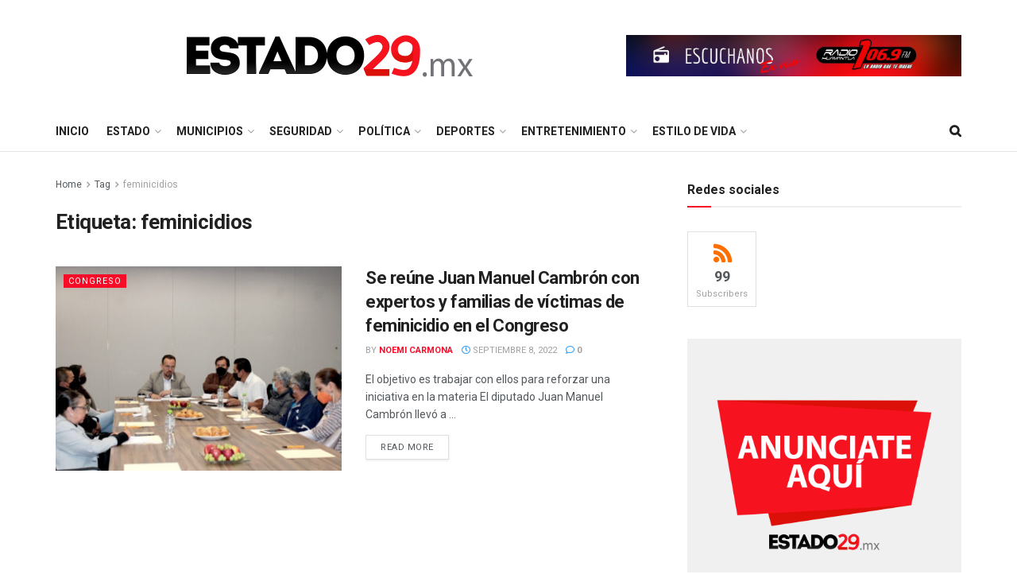

--- FILE ---
content_type: text/html; charset=UTF-8
request_url: https://estado29.mx/?tag=feminicidios
body_size: 45387
content:
<!doctype html>
<!--[if lt IE 7]> <html class="no-js lt-ie9 lt-ie8 lt-ie7" dir="ltr" lang="es" prefix="og: https://ogp.me/ns#"> <![endif]-->
<!--[if IE 7]>    <html class="no-js lt-ie9 lt-ie8" dir="ltr" lang="es" prefix="og: https://ogp.me/ns#"> <![endif]-->
<!--[if IE 8]>    <html class="no-js lt-ie9" dir="ltr" lang="es" prefix="og: https://ogp.me/ns#"> <![endif]-->
<!--[if IE 9]>    <html class="no-js lt-ie10" dir="ltr" lang="es" prefix="og: https://ogp.me/ns#"> <![endif]-->
<!--[if gt IE 8]><!--> <html class="no-js" dir="ltr" lang="es" prefix="og: https://ogp.me/ns#"> <!--<![endif]-->
<head>
    <meta http-equiv="Content-Type" content="text/html; charset=UTF-8" />
    <meta name='viewport' content='width=device-width, initial-scale=1, user-scalable=yes' />
    <link rel="profile" href="http://gmpg.org/xfn/11" />
    <link rel="pingback" href="https://estado29.mx/xmlrpc.php" />
    <meta name="theme-color" content="#dd3333">
             <meta name="msapplication-navbutton-color" content="#dd3333">
             <meta name="apple-mobile-web-app-status-bar-style" content="#dd3333"><title>feminicidios - estado29.mx</title>
	<style>img:is([sizes="auto" i], [sizes^="auto," i]) { contain-intrinsic-size: 3000px 1500px }</style>
	
		<!-- All in One SEO 4.8.9 - aioseo.com -->
	<meta name="robots" content="max-image-preview:large" />
	<link rel="canonical" href="https://estado29.mx/?tag=feminicidios" />
	<meta name="generator" content="All in One SEO (AIOSEO) 4.8.9" />
		<script type="application/ld+json" class="aioseo-schema">
			{"@context":"https:\/\/schema.org","@graph":[{"@type":"BreadcrumbList","@id":"https:\/\/estado29.mx\/?tag=feminicidios#breadcrumblist","itemListElement":[{"@type":"ListItem","@id":"https:\/\/estado29.mx#listItem","position":1,"name":"Home","item":"https:\/\/estado29.mx","nextItem":{"@type":"ListItem","@id":"https:\/\/estado29.mx\/?tag=feminicidios#listItem","name":"feminicidios"}},{"@type":"ListItem","@id":"https:\/\/estado29.mx\/?tag=feminicidios#listItem","position":2,"name":"feminicidios","previousItem":{"@type":"ListItem","@id":"https:\/\/estado29.mx#listItem","name":"Home"}}]},{"@type":"CollectionPage","@id":"https:\/\/estado29.mx\/?tag=feminicidios#collectionpage","url":"https:\/\/estado29.mx\/?tag=feminicidios","name":"feminicidios - estado29.mx","inLanguage":"es-MX","isPartOf":{"@id":"https:\/\/estado29.mx\/#website"},"breadcrumb":{"@id":"https:\/\/estado29.mx\/?tag=feminicidios#breadcrumblist"}},{"@type":"Organization","@id":"https:\/\/estado29.mx\/#organization","name":"estado29.mx","description":"Informaci\u00f3n responsable d\u00eda a d\u00eda","url":"https:\/\/estado29.mx\/"},{"@type":"WebSite","@id":"https:\/\/estado29.mx\/#website","url":"https:\/\/estado29.mx\/","name":"estado29.mx","description":"Informaci\u00f3n responsable d\u00eda a d\u00eda","inLanguage":"es-MX","publisher":{"@id":"https:\/\/estado29.mx\/#organization"}}]}
		</script>
		<!-- All in One SEO -->

<meta property="og:type" content="website">
<meta property="og:title" content="Se reúne Juan Manuel Cambrón con expertos y familias de víctimas de feminicidio en el Congreso">
<meta property="og:site_name" content="estado29.mx">
<meta property="og:description" content="El objetivo es trabajar con ellos para reforzar una iniciativa en la materia El diputado Juan Manuel Cambrón llevó a">
<meta property="og:url" content="https://estado29.mx">
<meta property="og:image" content="https://estado29.mx/wp-content/uploads/2022/09/thumbnail_DIP.-JUAN-MANUEL-CAMBRON-SORIA.jpg">
<meta property="og:image:height" content="853">
<meta property="og:image:width" content="1280">
<meta name="twitter:card" content="summary">
<meta name="twitter:url" content="https://estado29.mx">
<meta name="twitter:title" content="Se reúne Juan Manuel Cambrón con expertos y familias de víctimas de feminicidio en el Congreso">
<meta name="twitter:description" content="El objetivo es trabajar con ellos para reforzar una iniciativa en la materia El diputado Juan Manuel Cambrón llevó a">
<meta name="twitter:image:src" content="https://estado29.mx/wp-content/uploads/2022/09/thumbnail_DIP.-JUAN-MANUEL-CAMBRON-SORIA.jpg">
<meta name="twitter:image:width" content="1280">
<meta name="twitter:image:height" content="853">
<meta name="twitter:site" content="http://twitter.com">
			<script type="text/javascript">
			  var jnews_ajax_url = '/?ajax-request=jnews'
			</script>
			<script type="text/javascript">;window.jnews=window.jnews||{},window.jnews.library=window.jnews.library||{},window.jnews.library=function(){"use strict";var e=this;e.win=window,e.doc=document,e.noop=function(){},e.globalBody=e.doc.getElementsByTagName("body")[0],e.globalBody=e.globalBody?e.globalBody:e.doc,e.win.jnewsDataStorage=e.win.jnewsDataStorage||{_storage:new WeakMap,put:function(e,t,n){this._storage.has(e)||this._storage.set(e,new Map),this._storage.get(e).set(t,n)},get:function(e,t){return this._storage.get(e).get(t)},has:function(e,t){return this._storage.has(e)&&this._storage.get(e).has(t)},remove:function(e,t){var n=this._storage.get(e).delete(t);return 0===!this._storage.get(e).size&&this._storage.delete(e),n}},e.windowWidth=function(){return e.win.innerWidth||e.docEl.clientWidth||e.globalBody.clientWidth},e.windowHeight=function(){return e.win.innerHeight||e.docEl.clientHeight||e.globalBody.clientHeight},e.requestAnimationFrame=e.win.requestAnimationFrame||e.win.webkitRequestAnimationFrame||e.win.mozRequestAnimationFrame||e.win.msRequestAnimationFrame||window.oRequestAnimationFrame||function(e){return setTimeout(e,1e3/60)},e.cancelAnimationFrame=e.win.cancelAnimationFrame||e.win.webkitCancelAnimationFrame||e.win.webkitCancelRequestAnimationFrame||e.win.mozCancelAnimationFrame||e.win.msCancelRequestAnimationFrame||e.win.oCancelRequestAnimationFrame||function(e){clearTimeout(e)},e.classListSupport="classList"in document.createElement("_"),e.hasClass=e.classListSupport?function(e,t){return e.classList.contains(t)}:function(e,t){return e.className.indexOf(t)>=0},e.addClass=e.classListSupport?function(t,n){e.hasClass(t,n)||t.classList.add(n)}:function(t,n){e.hasClass(t,n)||(t.className+=" "+n)},e.removeClass=e.classListSupport?function(t,n){e.hasClass(t,n)&&t.classList.remove(n)}:function(t,n){e.hasClass(t,n)&&(t.className=t.className.replace(n,""))},e.objKeys=function(e){var t=[];for(var n in e)Object.prototype.hasOwnProperty.call(e,n)&&t.push(n);return t},e.isObjectSame=function(e,t){var n=!0;return JSON.stringify(e)!==JSON.stringify(t)&&(n=!1),n},e.extend=function(){for(var e,t,n,o=arguments[0]||{},i=1,a=arguments.length;i<a;i++)if(null!==(e=arguments[i]))for(t in e)o!==(n=e[t])&&void 0!==n&&(o[t]=n);return o},e.dataStorage=e.win.jnewsDataStorage,e.isVisible=function(e){return 0!==e.offsetWidth&&0!==e.offsetHeight||e.getBoundingClientRect().length},e.getHeight=function(e){return e.offsetHeight||e.clientHeight||e.getBoundingClientRect().height},e.getWidth=function(e){return e.offsetWidth||e.clientWidth||e.getBoundingClientRect().width},e.supportsPassive=!1;try{var t=Object.defineProperty({},"passive",{get:function(){e.supportsPassive=!0}});"createEvent"in e.doc?e.win.addEventListener("test",null,t):"fireEvent"in e.doc&&e.win.attachEvent("test",null)}catch(e){}e.passiveOption=!!e.supportsPassive&&{passive:!0},e.setStorage=function(e,t){e="jnews-"+e;var n={expired:Math.floor(((new Date).getTime()+432e5)/1e3)};t=Object.assign(n,t);localStorage.setItem(e,JSON.stringify(t))},e.getStorage=function(e){e="jnews-"+e;var t=localStorage.getItem(e);return null!==t&&0<t.length?JSON.parse(localStorage.getItem(e)):{}},e.expiredStorage=function(){var t,n="jnews-";for(var o in localStorage)o.indexOf(n)>-1&&"undefined"!==(t=e.getStorage(o.replace(n,""))).expired&&t.expired<Math.floor((new Date).getTime()/1e3)&&localStorage.removeItem(o)},e.addEvents=function(t,n,o){for(var i in n){var a=["touchstart","touchmove"].indexOf(i)>=0&&!o&&e.passiveOption;"createEvent"in e.doc?t.addEventListener(i,n[i],a):"fireEvent"in e.doc&&t.attachEvent("on"+i,n[i])}},e.removeEvents=function(t,n){for(var o in n)"createEvent"in e.doc?t.removeEventListener(o,n[o]):"fireEvent"in e.doc&&t.detachEvent("on"+o,n[o])},e.triggerEvents=function(t,n,o){var i;o=o||{detail:null};return"createEvent"in e.doc?(!(i=e.doc.createEvent("CustomEvent")||new CustomEvent(n)).initCustomEvent||i.initCustomEvent(n,!0,!1,o),void t.dispatchEvent(i)):"fireEvent"in e.doc?((i=e.doc.createEventObject()).eventType=n,void t.fireEvent("on"+i.eventType,i)):void 0},e.getParents=function(t,n){void 0===n&&(n=e.doc);for(var o=[],i=t.parentNode,a=!1;!a;)if(i){var r=i;r.querySelectorAll(n).length?a=!0:(o.push(r),i=r.parentNode)}else o=[],a=!0;return o},e.forEach=function(e,t,n){for(var o=0,i=e.length;o<i;o++)t.call(n,e[o],o)},e.getText=function(e){return e.innerText||e.textContent},e.setText=function(e,t){var n="object"==typeof t?t.innerText||t.textContent:t;e.innerText&&(e.innerText=n),e.textContent&&(e.textContent=n)},e.httpBuildQuery=function(t){return e.objKeys(t).reduce(function t(n){var o=arguments.length>1&&void 0!==arguments[1]?arguments[1]:null;return function(i,a){var r=n[a];a=encodeURIComponent(a);var s=o?"".concat(o,"[").concat(a,"]"):a;return null==r||"function"==typeof r?(i.push("".concat(s,"=")),i):["number","boolean","string"].includes(typeof r)?(i.push("".concat(s,"=").concat(encodeURIComponent(r))),i):(i.push(e.objKeys(r).reduce(t(r,s),[]).join("&")),i)}}(t),[]).join("&")},e.get=function(t,n,o,i){return o="function"==typeof o?o:e.noop,e.ajax("GET",t,n,o,i)},e.post=function(t,n,o,i){return o="function"==typeof o?o:e.noop,e.ajax("POST",t,n,o,i)},e.ajax=function(t,n,o,i,a){var r=new XMLHttpRequest,s=n,c=e.httpBuildQuery(o);if(t=-1!=["GET","POST"].indexOf(t)?t:"GET",r.open(t,s+("GET"==t?"?"+c:""),!0),"POST"==t&&r.setRequestHeader("Content-type","application/x-www-form-urlencoded"),r.setRequestHeader("X-Requested-With","XMLHttpRequest"),r.onreadystatechange=function(){4===r.readyState&&200<=r.status&&300>r.status&&"function"==typeof i&&i.call(void 0,r.response)},void 0!==a&&!a){return{xhr:r,send:function(){r.send("POST"==t?c:null)}}}return r.send("POST"==t?c:null),{xhr:r}},e.scrollTo=function(t,n,o){function i(e,t,n){this.start=this.position(),this.change=e-this.start,this.currentTime=0,this.increment=20,this.duration=void 0===n?500:n,this.callback=t,this.finish=!1,this.animateScroll()}return Math.easeInOutQuad=function(e,t,n,o){return(e/=o/2)<1?n/2*e*e+t:-n/2*(--e*(e-2)-1)+t},i.prototype.stop=function(){this.finish=!0},i.prototype.move=function(t){e.doc.documentElement.scrollTop=t,e.globalBody.parentNode.scrollTop=t,e.globalBody.scrollTop=t},i.prototype.position=function(){return e.doc.documentElement.scrollTop||e.globalBody.parentNode.scrollTop||e.globalBody.scrollTop},i.prototype.animateScroll=function(){this.currentTime+=this.increment;var t=Math.easeInOutQuad(this.currentTime,this.start,this.change,this.duration);this.move(t),this.currentTime<this.duration&&!this.finish?e.requestAnimationFrame.call(e.win,this.animateScroll.bind(this)):this.callback&&"function"==typeof this.callback&&this.callback()},new i(t,n,o)},e.unwrap=function(t){var n,o=t;e.forEach(t,(function(e,t){n?n+=e:n=e})),o.replaceWith(n)},e.performance={start:function(e){performance.mark(e+"Start")},stop:function(e){performance.mark(e+"End"),performance.measure(e,e+"Start",e+"End")}},e.fps=function(){var t=0,n=0,o=0;!function(){var i=t=0,a=0,r=0,s=document.getElementById("fpsTable"),c=function(t){void 0===document.getElementsByTagName("body")[0]?e.requestAnimationFrame.call(e.win,(function(){c(t)})):document.getElementsByTagName("body")[0].appendChild(t)};null===s&&((s=document.createElement("div")).style.position="fixed",s.style.top="120px",s.style.left="10px",s.style.width="100px",s.style.height="20px",s.style.border="1px solid black",s.style.fontSize="11px",s.style.zIndex="100000",s.style.backgroundColor="white",s.id="fpsTable",c(s));var l=function(){o++,n=Date.now(),(a=(o/(r=(n-t)/1e3)).toPrecision(2))!=i&&(i=a,s.innerHTML=i+"fps"),1<r&&(t=n,o=0),e.requestAnimationFrame.call(e.win,l)};l()}()},e.instr=function(e,t){for(var n=0;n<t.length;n++)if(-1!==e.toLowerCase().indexOf(t[n].toLowerCase()))return!0},e.winLoad=function(t,n){function o(o){if("complete"===e.doc.readyState||"interactive"===e.doc.readyState)return!o||n?setTimeout(t,n||1):t(o),1}o()||e.addEvents(e.win,{load:o})},e.docReady=function(t,n){function o(o){if("complete"===e.doc.readyState||"interactive"===e.doc.readyState)return!o||n?setTimeout(t,n||1):t(o),1}o()||e.addEvents(e.doc,{DOMContentLoaded:o})},e.fireOnce=function(){e.docReady((function(){e.assets=e.assets||[],e.assets.length&&(e.boot(),e.load_assets())}),50)},e.boot=function(){e.length&&e.doc.querySelectorAll("style[media]").forEach((function(e){"not all"==e.getAttribute("media")&&e.removeAttribute("media")}))},e.create_js=function(t,n){var o=e.doc.createElement("script");switch(o.setAttribute("src",t),n){case"defer":o.setAttribute("defer",!0);break;case"async":o.setAttribute("async",!0);break;case"deferasync":o.setAttribute("defer",!0),o.setAttribute("async",!0)}e.globalBody.appendChild(o)},e.load_assets=function(){"object"==typeof e.assets&&e.forEach(e.assets.slice(0),(function(t,n){var o="";t.defer&&(o+="defer"),t.async&&(o+="async"),e.create_js(t.url,o);var i=e.assets.indexOf(t);i>-1&&e.assets.splice(i,1)})),e.assets=jnewsoption.au_scripts=window.jnewsads=[]},e.setCookie=function(e,t,n){var o="";if(n){var i=new Date;i.setTime(i.getTime()+24*n*60*60*1e3),o="; expires="+i.toUTCString()}document.cookie=e+"="+(t||"")+o+"; path=/"},e.getCookie=function(e){for(var t=e+"=",n=document.cookie.split(";"),o=0;o<n.length;o++){for(var i=n[o];" "==i.charAt(0);)i=i.substring(1,i.length);if(0==i.indexOf(t))return i.substring(t.length,i.length)}return null},e.eraseCookie=function(e){document.cookie=e+"=; Path=/; Expires=Thu, 01 Jan 1970 00:00:01 GMT;"},e.docReady((function(){e.globalBody=e.globalBody==e.doc?e.doc.getElementsByTagName("body")[0]:e.globalBody,e.globalBody=e.globalBody?e.globalBody:e.doc})),e.winLoad((function(){e.winLoad((function(){var t=!1;if(void 0!==window.jnewsadmin)if(void 0!==window.file_version_checker){var n=e.objKeys(window.file_version_checker);n.length?n.forEach((function(e){t||"10.0.4"===window.file_version_checker[e]||(t=!0)})):t=!0}else t=!0;t&&(window.jnewsHelper.getMessage(),window.jnewsHelper.getNotice())}),2500)}))},window.jnews.library=new window.jnews.library;</script><link rel='dns-prefetch' href='//fonts.googleapis.com' />
<link rel='preconnect' href='https://fonts.gstatic.com' />
<link rel="alternate" type="application/rss+xml" title="estado29.mx &raquo; Feed" href="https://estado29.mx/?feed=rss2" />
<link rel="alternate" type="application/rss+xml" title="estado29.mx &raquo; RSS de los comentarios" href="https://estado29.mx/?feed=comments-rss2" />
<link rel="alternate" type="application/rss+xml" title="estado29.mx &raquo; feminicidios RSS de la etiqueta" href="https://estado29.mx/?feed=rss2&#038;tag=feminicidios" />
		<!-- This site uses the Google Analytics by MonsterInsights plugin v9.9.0 - Using Analytics tracking - https://www.monsterinsights.com/ -->
		<!-- Nota: MonsterInsights no está actualmente configurado en este sitio. El dueño del sitio necesita identificarse usando su cuenta de Google Analytics en el panel de ajustes de MonsterInsights. -->
					<!-- No tracking code set -->
				<!-- / Google Analytics by MonsterInsights -->
		<script type="text/javascript">
/* <![CDATA[ */
window._wpemojiSettings = {"baseUrl":"https:\/\/s.w.org\/images\/core\/emoji\/16.0.1\/72x72\/","ext":".png","svgUrl":"https:\/\/s.w.org\/images\/core\/emoji\/16.0.1\/svg\/","svgExt":".svg","source":{"concatemoji":"https:\/\/estado29.mx\/wp-includes\/js\/wp-emoji-release.min.js?ver=6.8.3"}};
/*! This file is auto-generated */
!function(s,n){var o,i,e;function c(e){try{var t={supportTests:e,timestamp:(new Date).valueOf()};sessionStorage.setItem(o,JSON.stringify(t))}catch(e){}}function p(e,t,n){e.clearRect(0,0,e.canvas.width,e.canvas.height),e.fillText(t,0,0);var t=new Uint32Array(e.getImageData(0,0,e.canvas.width,e.canvas.height).data),a=(e.clearRect(0,0,e.canvas.width,e.canvas.height),e.fillText(n,0,0),new Uint32Array(e.getImageData(0,0,e.canvas.width,e.canvas.height).data));return t.every(function(e,t){return e===a[t]})}function u(e,t){e.clearRect(0,0,e.canvas.width,e.canvas.height),e.fillText(t,0,0);for(var n=e.getImageData(16,16,1,1),a=0;a<n.data.length;a++)if(0!==n.data[a])return!1;return!0}function f(e,t,n,a){switch(t){case"flag":return n(e,"\ud83c\udff3\ufe0f\u200d\u26a7\ufe0f","\ud83c\udff3\ufe0f\u200b\u26a7\ufe0f")?!1:!n(e,"\ud83c\udde8\ud83c\uddf6","\ud83c\udde8\u200b\ud83c\uddf6")&&!n(e,"\ud83c\udff4\udb40\udc67\udb40\udc62\udb40\udc65\udb40\udc6e\udb40\udc67\udb40\udc7f","\ud83c\udff4\u200b\udb40\udc67\u200b\udb40\udc62\u200b\udb40\udc65\u200b\udb40\udc6e\u200b\udb40\udc67\u200b\udb40\udc7f");case"emoji":return!a(e,"\ud83e\udedf")}return!1}function g(e,t,n,a){var r="undefined"!=typeof WorkerGlobalScope&&self instanceof WorkerGlobalScope?new OffscreenCanvas(300,150):s.createElement("canvas"),o=r.getContext("2d",{willReadFrequently:!0}),i=(o.textBaseline="top",o.font="600 32px Arial",{});return e.forEach(function(e){i[e]=t(o,e,n,a)}),i}function t(e){var t=s.createElement("script");t.src=e,t.defer=!0,s.head.appendChild(t)}"undefined"!=typeof Promise&&(o="wpEmojiSettingsSupports",i=["flag","emoji"],n.supports={everything:!0,everythingExceptFlag:!0},e=new Promise(function(e){s.addEventListener("DOMContentLoaded",e,{once:!0})}),new Promise(function(t){var n=function(){try{var e=JSON.parse(sessionStorage.getItem(o));if("object"==typeof e&&"number"==typeof e.timestamp&&(new Date).valueOf()<e.timestamp+604800&&"object"==typeof e.supportTests)return e.supportTests}catch(e){}return null}();if(!n){if("undefined"!=typeof Worker&&"undefined"!=typeof OffscreenCanvas&&"undefined"!=typeof URL&&URL.createObjectURL&&"undefined"!=typeof Blob)try{var e="postMessage("+g.toString()+"("+[JSON.stringify(i),f.toString(),p.toString(),u.toString()].join(",")+"));",a=new Blob([e],{type:"text/javascript"}),r=new Worker(URL.createObjectURL(a),{name:"wpTestEmojiSupports"});return void(r.onmessage=function(e){c(n=e.data),r.terminate(),t(n)})}catch(e){}c(n=g(i,f,p,u))}t(n)}).then(function(e){for(var t in e)n.supports[t]=e[t],n.supports.everything=n.supports.everything&&n.supports[t],"flag"!==t&&(n.supports.everythingExceptFlag=n.supports.everythingExceptFlag&&n.supports[t]);n.supports.everythingExceptFlag=n.supports.everythingExceptFlag&&!n.supports.flag,n.DOMReady=!1,n.readyCallback=function(){n.DOMReady=!0}}).then(function(){return e}).then(function(){var e;n.supports.everything||(n.readyCallback(),(e=n.source||{}).concatemoji?t(e.concatemoji):e.wpemoji&&e.twemoji&&(t(e.twemoji),t(e.wpemoji)))}))}((window,document),window._wpemojiSettings);
/* ]]> */
</script>

<style id='wp-emoji-styles-inline-css' type='text/css'>

	img.wp-smiley, img.emoji {
		display: inline !important;
		border: none !important;
		box-shadow: none !important;
		height: 1em !important;
		width: 1em !important;
		margin: 0 0.07em !important;
		vertical-align: -0.1em !important;
		background: none !important;
		padding: 0 !important;
	}
</style>
<link rel='stylesheet' id='wp-block-library-css' href='https://estado29.mx/wp-includes/css/dist/block-library/style.min.css?ver=6.8.3' type='text/css' media='all' />
<style id='classic-theme-styles-inline-css' type='text/css'>
/*! This file is auto-generated */
.wp-block-button__link{color:#fff;background-color:#32373c;border-radius:9999px;box-shadow:none;text-decoration:none;padding:calc(.667em + 2px) calc(1.333em + 2px);font-size:1.125em}.wp-block-file__button{background:#32373c;color:#fff;text-decoration:none}
</style>
<link rel='stylesheet' id='wp-components-css' href='https://estado29.mx/wp-includes/css/dist/components/style.min.css?ver=6.8.3' type='text/css' media='all' />
<link rel='stylesheet' id='wp-preferences-css' href='https://estado29.mx/wp-includes/css/dist/preferences/style.min.css?ver=6.8.3' type='text/css' media='all' />
<link rel='stylesheet' id='wp-block-editor-css' href='https://estado29.mx/wp-includes/css/dist/block-editor/style.min.css?ver=6.8.3' type='text/css' media='all' />
<link rel='stylesheet' id='popup-maker-block-library-style-css' href='https://estado29.mx/wp-content/plugins/popup-maker/dist/packages/block-library-style.css?ver=dbea705cfafe089d65f1' type='text/css' media='all' />
<style id='global-styles-inline-css' type='text/css'>
:root{--wp--preset--aspect-ratio--square: 1;--wp--preset--aspect-ratio--4-3: 4/3;--wp--preset--aspect-ratio--3-4: 3/4;--wp--preset--aspect-ratio--3-2: 3/2;--wp--preset--aspect-ratio--2-3: 2/3;--wp--preset--aspect-ratio--16-9: 16/9;--wp--preset--aspect-ratio--9-16: 9/16;--wp--preset--color--black: #000000;--wp--preset--color--cyan-bluish-gray: #abb8c3;--wp--preset--color--white: #ffffff;--wp--preset--color--pale-pink: #f78da7;--wp--preset--color--vivid-red: #cf2e2e;--wp--preset--color--luminous-vivid-orange: #ff6900;--wp--preset--color--luminous-vivid-amber: #fcb900;--wp--preset--color--light-green-cyan: #7bdcb5;--wp--preset--color--vivid-green-cyan: #00d084;--wp--preset--color--pale-cyan-blue: #8ed1fc;--wp--preset--color--vivid-cyan-blue: #0693e3;--wp--preset--color--vivid-purple: #9b51e0;--wp--preset--gradient--vivid-cyan-blue-to-vivid-purple: linear-gradient(135deg,rgba(6,147,227,1) 0%,rgb(155,81,224) 100%);--wp--preset--gradient--light-green-cyan-to-vivid-green-cyan: linear-gradient(135deg,rgb(122,220,180) 0%,rgb(0,208,130) 100%);--wp--preset--gradient--luminous-vivid-amber-to-luminous-vivid-orange: linear-gradient(135deg,rgba(252,185,0,1) 0%,rgba(255,105,0,1) 100%);--wp--preset--gradient--luminous-vivid-orange-to-vivid-red: linear-gradient(135deg,rgba(255,105,0,1) 0%,rgb(207,46,46) 100%);--wp--preset--gradient--very-light-gray-to-cyan-bluish-gray: linear-gradient(135deg,rgb(238,238,238) 0%,rgb(169,184,195) 100%);--wp--preset--gradient--cool-to-warm-spectrum: linear-gradient(135deg,rgb(74,234,220) 0%,rgb(151,120,209) 20%,rgb(207,42,186) 40%,rgb(238,44,130) 60%,rgb(251,105,98) 80%,rgb(254,248,76) 100%);--wp--preset--gradient--blush-light-purple: linear-gradient(135deg,rgb(255,206,236) 0%,rgb(152,150,240) 100%);--wp--preset--gradient--blush-bordeaux: linear-gradient(135deg,rgb(254,205,165) 0%,rgb(254,45,45) 50%,rgb(107,0,62) 100%);--wp--preset--gradient--luminous-dusk: linear-gradient(135deg,rgb(255,203,112) 0%,rgb(199,81,192) 50%,rgb(65,88,208) 100%);--wp--preset--gradient--pale-ocean: linear-gradient(135deg,rgb(255,245,203) 0%,rgb(182,227,212) 50%,rgb(51,167,181) 100%);--wp--preset--gradient--electric-grass: linear-gradient(135deg,rgb(202,248,128) 0%,rgb(113,206,126) 100%);--wp--preset--gradient--midnight: linear-gradient(135deg,rgb(2,3,129) 0%,rgb(40,116,252) 100%);--wp--preset--font-size--small: 13px;--wp--preset--font-size--medium: 20px;--wp--preset--font-size--large: 36px;--wp--preset--font-size--x-large: 42px;--wp--preset--spacing--20: 0.44rem;--wp--preset--spacing--30: 0.67rem;--wp--preset--spacing--40: 1rem;--wp--preset--spacing--50: 1.5rem;--wp--preset--spacing--60: 2.25rem;--wp--preset--spacing--70: 3.38rem;--wp--preset--spacing--80: 5.06rem;--wp--preset--shadow--natural: 6px 6px 9px rgba(0, 0, 0, 0.2);--wp--preset--shadow--deep: 12px 12px 50px rgba(0, 0, 0, 0.4);--wp--preset--shadow--sharp: 6px 6px 0px rgba(0, 0, 0, 0.2);--wp--preset--shadow--outlined: 6px 6px 0px -3px rgba(255, 255, 255, 1), 6px 6px rgba(0, 0, 0, 1);--wp--preset--shadow--crisp: 6px 6px 0px rgba(0, 0, 0, 1);}:where(.is-layout-flex){gap: 0.5em;}:where(.is-layout-grid){gap: 0.5em;}body .is-layout-flex{display: flex;}.is-layout-flex{flex-wrap: wrap;align-items: center;}.is-layout-flex > :is(*, div){margin: 0;}body .is-layout-grid{display: grid;}.is-layout-grid > :is(*, div){margin: 0;}:where(.wp-block-columns.is-layout-flex){gap: 2em;}:where(.wp-block-columns.is-layout-grid){gap: 2em;}:where(.wp-block-post-template.is-layout-flex){gap: 1.25em;}:where(.wp-block-post-template.is-layout-grid){gap: 1.25em;}.has-black-color{color: var(--wp--preset--color--black) !important;}.has-cyan-bluish-gray-color{color: var(--wp--preset--color--cyan-bluish-gray) !important;}.has-white-color{color: var(--wp--preset--color--white) !important;}.has-pale-pink-color{color: var(--wp--preset--color--pale-pink) !important;}.has-vivid-red-color{color: var(--wp--preset--color--vivid-red) !important;}.has-luminous-vivid-orange-color{color: var(--wp--preset--color--luminous-vivid-orange) !important;}.has-luminous-vivid-amber-color{color: var(--wp--preset--color--luminous-vivid-amber) !important;}.has-light-green-cyan-color{color: var(--wp--preset--color--light-green-cyan) !important;}.has-vivid-green-cyan-color{color: var(--wp--preset--color--vivid-green-cyan) !important;}.has-pale-cyan-blue-color{color: var(--wp--preset--color--pale-cyan-blue) !important;}.has-vivid-cyan-blue-color{color: var(--wp--preset--color--vivid-cyan-blue) !important;}.has-vivid-purple-color{color: var(--wp--preset--color--vivid-purple) !important;}.has-black-background-color{background-color: var(--wp--preset--color--black) !important;}.has-cyan-bluish-gray-background-color{background-color: var(--wp--preset--color--cyan-bluish-gray) !important;}.has-white-background-color{background-color: var(--wp--preset--color--white) !important;}.has-pale-pink-background-color{background-color: var(--wp--preset--color--pale-pink) !important;}.has-vivid-red-background-color{background-color: var(--wp--preset--color--vivid-red) !important;}.has-luminous-vivid-orange-background-color{background-color: var(--wp--preset--color--luminous-vivid-orange) !important;}.has-luminous-vivid-amber-background-color{background-color: var(--wp--preset--color--luminous-vivid-amber) !important;}.has-light-green-cyan-background-color{background-color: var(--wp--preset--color--light-green-cyan) !important;}.has-vivid-green-cyan-background-color{background-color: var(--wp--preset--color--vivid-green-cyan) !important;}.has-pale-cyan-blue-background-color{background-color: var(--wp--preset--color--pale-cyan-blue) !important;}.has-vivid-cyan-blue-background-color{background-color: var(--wp--preset--color--vivid-cyan-blue) !important;}.has-vivid-purple-background-color{background-color: var(--wp--preset--color--vivid-purple) !important;}.has-black-border-color{border-color: var(--wp--preset--color--black) !important;}.has-cyan-bluish-gray-border-color{border-color: var(--wp--preset--color--cyan-bluish-gray) !important;}.has-white-border-color{border-color: var(--wp--preset--color--white) !important;}.has-pale-pink-border-color{border-color: var(--wp--preset--color--pale-pink) !important;}.has-vivid-red-border-color{border-color: var(--wp--preset--color--vivid-red) !important;}.has-luminous-vivid-orange-border-color{border-color: var(--wp--preset--color--luminous-vivid-orange) !important;}.has-luminous-vivid-amber-border-color{border-color: var(--wp--preset--color--luminous-vivid-amber) !important;}.has-light-green-cyan-border-color{border-color: var(--wp--preset--color--light-green-cyan) !important;}.has-vivid-green-cyan-border-color{border-color: var(--wp--preset--color--vivid-green-cyan) !important;}.has-pale-cyan-blue-border-color{border-color: var(--wp--preset--color--pale-cyan-blue) !important;}.has-vivid-cyan-blue-border-color{border-color: var(--wp--preset--color--vivid-cyan-blue) !important;}.has-vivid-purple-border-color{border-color: var(--wp--preset--color--vivid-purple) !important;}.has-vivid-cyan-blue-to-vivid-purple-gradient-background{background: var(--wp--preset--gradient--vivid-cyan-blue-to-vivid-purple) !important;}.has-light-green-cyan-to-vivid-green-cyan-gradient-background{background: var(--wp--preset--gradient--light-green-cyan-to-vivid-green-cyan) !important;}.has-luminous-vivid-amber-to-luminous-vivid-orange-gradient-background{background: var(--wp--preset--gradient--luminous-vivid-amber-to-luminous-vivid-orange) !important;}.has-luminous-vivid-orange-to-vivid-red-gradient-background{background: var(--wp--preset--gradient--luminous-vivid-orange-to-vivid-red) !important;}.has-very-light-gray-to-cyan-bluish-gray-gradient-background{background: var(--wp--preset--gradient--very-light-gray-to-cyan-bluish-gray) !important;}.has-cool-to-warm-spectrum-gradient-background{background: var(--wp--preset--gradient--cool-to-warm-spectrum) !important;}.has-blush-light-purple-gradient-background{background: var(--wp--preset--gradient--blush-light-purple) !important;}.has-blush-bordeaux-gradient-background{background: var(--wp--preset--gradient--blush-bordeaux) !important;}.has-luminous-dusk-gradient-background{background: var(--wp--preset--gradient--luminous-dusk) !important;}.has-pale-ocean-gradient-background{background: var(--wp--preset--gradient--pale-ocean) !important;}.has-electric-grass-gradient-background{background: var(--wp--preset--gradient--electric-grass) !important;}.has-midnight-gradient-background{background: var(--wp--preset--gradient--midnight) !important;}.has-small-font-size{font-size: var(--wp--preset--font-size--small) !important;}.has-medium-font-size{font-size: var(--wp--preset--font-size--medium) !important;}.has-large-font-size{font-size: var(--wp--preset--font-size--large) !important;}.has-x-large-font-size{font-size: var(--wp--preset--font-size--x-large) !important;}
:where(.wp-block-post-template.is-layout-flex){gap: 1.25em;}:where(.wp-block-post-template.is-layout-grid){gap: 1.25em;}
:where(.wp-block-columns.is-layout-flex){gap: 2em;}:where(.wp-block-columns.is-layout-grid){gap: 2em;}
:root :where(.wp-block-pullquote){font-size: 1.5em;line-height: 1.6;}
</style>
<link rel='stylesheet' id='js_composer_front-css' href='https://estado29.mx/wp-content/plugins/js_composer/assets/css/js_composer.min.css?ver=8.1' type='text/css' media='all' />
<link rel='stylesheet' id='jeg_customizer_font-css' href='//fonts.googleapis.com/css?family=Roboto%3Aregular%2C500%2C700%2C500%2Cregular&#038;display=swap&#038;ver=1.2.6' type='text/css' media='all' />
<link rel='stylesheet' id='jnews-frontend-css' href='https://estado29.mx/wp-content/themes/jnews/assets/dist/frontend.min.css?ver=11.6.5' type='text/css' media='all' />
<link rel='stylesheet' id='jnews-js-composer-css' href='https://estado29.mx/wp-content/themes/jnews/assets/css/js-composer-frontend.css?ver=11.6.5' type='text/css' media='all' />
<link rel='stylesheet' id='jnews-style-css' href='https://estado29.mx/wp-content/themes/jnews/style.css?ver=11.6.5' type='text/css' media='all' />
<link rel='stylesheet' id='jnews-darkmode-css' href='https://estado29.mx/wp-content/themes/jnews/assets/css/darkmode.css?ver=11.6.5' type='text/css' media='all' />
<link rel='stylesheet' id='vc_font_awesome_5_shims-css' href='https://estado29.mx/wp-content/plugins/js_composer/assets/lib/vendor/node_modules/@fortawesome/fontawesome-free/css/v4-shims.min.css?ver=8.1' type='text/css' media='all' />
<link rel='stylesheet' id='vc_font_awesome_5-css' href='https://estado29.mx/wp-content/plugins/js_composer/assets/lib/vendor/node_modules/@fortawesome/fontawesome-free/css/all.min.css?ver=8.1' type='text/css' media='all' />
<link rel='stylesheet' id='jnews-social-login-style-css' href='https://estado29.mx/wp-content/plugins/jnews-social-login/assets/css/plugin.css?ver=10.0.2' type='text/css' media='all' />
<link rel='stylesheet' id='jnews-select-share-css' href='https://estado29.mx/wp-content/plugins/jnews-social-share/assets/css/plugin.css' type='text/css' media='all' />
<script type="text/javascript" src="https://estado29.mx/wp-includes/js/jquery/jquery.min.js?ver=3.7.1" id="jquery-core-js"></script>
<script type="text/javascript" src="https://estado29.mx/wp-includes/js/jquery/jquery-migrate.min.js?ver=3.4.1" id="jquery-migrate-js"></script>
<script></script><link rel="https://api.w.org/" href="https://estado29.mx/index.php?rest_route=/" /><link rel="alternate" title="JSON" type="application/json" href="https://estado29.mx/index.php?rest_route=/wp/v2/tags/749" /><link rel="EditURI" type="application/rsd+xml" title="RSD" href="https://estado29.mx/xmlrpc.php?rsd" />
<meta name="generator" content="WordPress 6.8.3" />
<meta name="generator" content="Powered by WPBakery Page Builder - drag and drop page builder for WordPress."/>
<script type='application/ld+json'>{"@context":"http:\/\/schema.org","@type":"Organization","@id":"https:\/\/estado29.mx\/#organization","url":"https:\/\/estado29.mx\/","name":"","logo":{"@type":"ImageObject","url":""},"sameAs":["http:\/\/facebook.com","http:\/\/twitter.com","https:\/\/plus.google.com\/ Jegtheme","http:\/\/youtube.com","http:\/\/jnews.jegtheme.com\/default\/feed\/"]}</script>
<script type='application/ld+json'>{"@context":"http:\/\/schema.org","@type":"WebSite","@id":"https:\/\/estado29.mx\/#website","url":"https:\/\/estado29.mx\/","name":"","potentialAction":{"@type":"SearchAction","target":"https:\/\/estado29.mx\/?s={search_term_string}","query-input":"required name=search_term_string"}}</script>
<link rel="icon" href="https://estado29.mx/wp-content/uploads/2022/04/cropped-fb1-1-1-32x32.png" sizes="32x32" />
<link rel="icon" href="https://estado29.mx/wp-content/uploads/2022/04/cropped-fb1-1-1-192x192.png" sizes="192x192" />
<link rel="apple-touch-icon" href="https://estado29.mx/wp-content/uploads/2022/04/cropped-fb1-1-1-180x180.png" />
<meta name="msapplication-TileImage" content="https://estado29.mx/wp-content/uploads/2022/04/cropped-fb1-1-1-270x270.png" />
<style id="jeg_dynamic_css" type="text/css" data-type="jeg_custom-css">.jeg_header .jeg_bottombar, .jeg_header .jeg_bottombar.jeg_navbar_dark, .jeg_bottombar.jeg_navbar_boxed .jeg_nav_row, .jeg_bottombar.jeg_navbar_dark.jeg_navbar_boxed .jeg_nav_row { border-top-width : 0px; } .jeg_header .socials_widget > a > i.fa:before { color : #f5f5f5; } .jeg_header .socials_widget.nobg > a > span.jeg-icon svg { fill : #f5f5f5; } .jeg_header .socials_widget > a > span.jeg-icon svg { fill : #f5f5f5; } body,input,textarea,select,.chosen-container-single .chosen-single,.btn,.button { font-family: Roboto,Helvetica,Arial,sans-serif; } .jeg_post_title, .entry-header .jeg_post_title, .jeg_single_tpl_2 .entry-header .jeg_post_title, .jeg_single_tpl_3 .entry-header .jeg_post_title, .jeg_single_tpl_6 .entry-header .jeg_post_title, .jeg_content .jeg_custom_title_wrapper .jeg_post_title { font-family: Roboto,Helvetica,Arial,sans-serif;font-weight : 500; font-style : normal;  } .jeg_post_excerpt p, .content-inner p { font-family: Roboto,Helvetica,Arial,sans-serif;font-weight : 400; font-style : normal;  } </style><style type="text/css">
					.no_thumbnail .jeg_thumb,
					.thumbnail-container.no_thumbnail {
					    display: none !important;
					}
					.jeg_search_result .jeg_pl_xs_3.no_thumbnail .jeg_postblock_content,
					.jeg_sidefeed .jeg_pl_xs_3.no_thumbnail .jeg_postblock_content,
					.jeg_pl_sm.no_thumbnail .jeg_postblock_content {
					    margin-left: 0;
					}
					.jeg_postblock_11 .no_thumbnail .jeg_postblock_content,
					.jeg_postblock_12 .no_thumbnail .jeg_postblock_content,
					.jeg_postblock_12.jeg_col_3o3 .no_thumbnail .jeg_postblock_content  {
					    margin-top: 0;
					}
					.jeg_postblock_15 .jeg_pl_md_box.no_thumbnail .jeg_postblock_content,
					.jeg_postblock_19 .jeg_pl_md_box.no_thumbnail .jeg_postblock_content,
					.jeg_postblock_24 .jeg_pl_md_box.no_thumbnail .jeg_postblock_content,
					.jeg_sidefeed .jeg_pl_md_box .jeg_postblock_content {
					    position: relative;
					}
					.jeg_postblock_carousel_2 .no_thumbnail .jeg_post_title a,
					.jeg_postblock_carousel_2 .no_thumbnail .jeg_post_title a:hover,
					.jeg_postblock_carousel_2 .no_thumbnail .jeg_post_meta .fa {
					    color: #212121 !important;
					} 
					.jnews-dark-mode .jeg_postblock_carousel_2 .no_thumbnail .jeg_post_title a,
					.jnews-dark-mode .jeg_postblock_carousel_2 .no_thumbnail .jeg_post_title a:hover,
					.jnews-dark-mode .jeg_postblock_carousel_2 .no_thumbnail .jeg_post_meta .fa {
					    color: #fff !important;
					} 
				</style><noscript><style> .wpb_animate_when_almost_visible { opacity: 1; }</style></noscript></head>
<body class="archive tag tag-feminicidios tag-749 wp-embed-responsive wp-theme-jnews jeg_toggle_light jnews jsc_normal wpb-js-composer js-comp-ver-8.1 vc_responsive">

    
    
    <div class="jeg_ad jeg_ad_top jnews_header_top_ads">
        <div class='ads-wrapper  '></div>    </div>

    <!-- The Main Wrapper
    ============================================= -->
    <div class="jeg_viewport">

        
        <div class="jeg_header_wrapper">
            <div class="jeg_header_instagram_wrapper">
    </div>

<!-- HEADER -->
<div class="jeg_header normal">
    <div class="jeg_midbar jeg_container jeg_navbar_wrapper normal">
    <div class="container">
        <div class="jeg_nav_row">
            
                <div class="jeg_nav_col jeg_nav_left jeg_nav_normal">
                    <div class="item_wrap jeg_nav_alignleft">
                        <div class="jeg_nav_item jeg_logo jeg_desktop_logo">
			<div class="site-title">
			<a href="https://estado29.mx/" aria-label="Visit Homepage" style="padding: 0px 0px 0px -100px;">
				<img class='jeg_logo_img' src="http://estado29.mx/wp-content/uploads/2022/04/690x132.png" srcset="http://estado29.mx/wp-content/uploads/2022/04/690x132.png 1x, http://estado29.mx/wp-content/uploads/2022/04/690x132.png 2x" alt="estado29.mx"data-light-src="http://estado29.mx/wp-content/uploads/2022/04/690x132.png" data-light-srcset="http://estado29.mx/wp-content/uploads/2022/04/690x132.png 1x, http://estado29.mx/wp-content/uploads/2022/04/690x132.png 2x" data-dark-src="http://estado29.mx/wp-content/uploads/2022/06/logo-fondo-oscuro.png" data-dark-srcset="http://estado29.mx/wp-content/uploads/2022/06/logo-fondo-oscuro.png 1x, http://estado29.mx/wp-content/uploads/2022/06/logo-fondo-oscuro.png 2x">			</a>
		</div>
	</div>
                    </div>
                </div>

                
                <div class="jeg_nav_col jeg_nav_center jeg_nav_normal">
                    <div class="item_wrap jeg_nav_aligncenter">
                                            </div>
                </div>

                
                <div class="jeg_nav_col jeg_nav_right jeg_nav_grow">
                    <div class="item_wrap jeg_nav_aligncenter">
                        <div class="jeg_nav_item jeg_ad jeg_ad_top jnews_header_ads">
    <div class='ads-wrapper  '><a href='https://radiohuamantla.net/#e690e10' aria-label="Visit advertisement link" target="_blank" rel="nofollow noopener" class='adlink ads_image '>
                                    <img src='https://estado29.mx/wp-content/themes/jnews/assets/img/jeg-empty.png' class='lazyload' data-src='http://estado29.mx/wp-content/uploads/2022/08/Escuchanos-en-vivo.jpg' alt='Radio Huamantla' data-pin-no-hover="true">
                                </a></div></div>                    </div>
                </div>

                        </div>
    </div>
</div><div class="jeg_bottombar jeg_navbar jeg_container jeg_navbar_wrapper jeg_navbar_normal jeg_navbar_normal">
    <div class="container">
        <div class="jeg_nav_row">
            
                <div class="jeg_nav_col jeg_nav_left jeg_nav_grow">
                    <div class="item_wrap jeg_nav_alignleft">
                        <div class="jeg_nav_item jeg_main_menu_wrapper">
<div class="jeg_mainmenu_wrap"><ul class="jeg_menu jeg_main_menu jeg_menu_style_1" data-animation="animate"><li id="menu-item-116" class="menu-item menu-item-type-post_type menu-item-object-page menu-item-home menu-item-116 bgnav" data-item-row="default" ><a href="https://estado29.mx/">Inicio</a></li>
<li id="menu-item-78972" class="menu-item menu-item-type-taxonomy menu-item-object-category menu-item-78972 bgnav jeg_megamenu category_1" data-number="5"  data-item-row="default" ><a href="https://estado29.mx/?cat=43">Estado</a><div class="sub-menu">
                    <div class="jeg_newsfeed clearfix"><div class="jeg_newsfeed_subcat">
                    <ul class="jeg_subcat_item">
                        <li data-cat-id="43" class="active"><a href="https://estado29.mx/?cat=43">All</a></li>
                        <li data-cat-id="53" class=""><a href="https://estado29.mx/?cat=53">Congreso</a></li><li data-cat-id="79" class=""><a href="https://estado29.mx/?cat=79">covid</a></li><li data-cat-id="82" class=""><a href="https://estado29.mx/?cat=82">Cultura</a></li><li data-cat-id="80" class=""><a href="https://estado29.mx/?cat=80">Educación</a></li><li data-cat-id="52" class=""><a href="https://estado29.mx/?cat=52">Gobierno de Tlaxcala</a></li><li data-cat-id="83" class=""><a href="https://estado29.mx/?cat=83">Juventud</a></li><li data-cat-id="54" class=""><a href="https://estado29.mx/?cat=54">Poder Judicial</a></li><li data-cat-id="81" class=""><a href="https://estado29.mx/?cat=81">Salud</a></li>
                    </ul>
                </div>
                <div class="jeg_newsfeed_list">
                    <div data-cat-id="43" data-load-status="loaded" class="jeg_newsfeed_container with_subcat">
                        <div class="newsfeed_carousel">
                            <div class="jeg_newsfeed_item ">
                    <div class="jeg_thumb">
                        
                        <a href="https://estado29.mx/?p=93873"><div class="thumbnail-container size-500 "><img width="360" height="180" src="https://estado29.mx/wp-content/themes/jnews/assets/img/jeg-empty.png" class="attachment-jnews-360x180 size-jnews-360x180 owl-lazy lazyload wp-post-image" alt="Estudiantes de la UATx ganan primer lugar en concurso de debate convocado por el ITE" decoding="async" data-src="https://estado29.mx/wp-content/uploads/2025/03/5971a045-d05d-48d7-b1d8-1baab6d55809-360x180.jpg" /></div></a>
                    </div>
                    <h3 class="jeg_post_title"><a href="https://estado29.mx/?p=93873">Estudiantes de la UATx ganan primer lugar en concurso de debate convocado por el ITE</a></h3>
                </div><div class="jeg_newsfeed_item ">
                    <div class="jeg_thumb">
                        
                        <a href="https://estado29.mx/?p=93636"><div class="thumbnail-container size-500 "><img width="360" height="180" src="https://estado29.mx/wp-content/themes/jnews/assets/img/jeg-empty.png" class="attachment-jnews-360x180 size-jnews-360x180 owl-lazy lazyload wp-post-image" alt="Clausuran autoridades estatales bar “la frontera”" decoding="async" sizes="(max-width: 360px) 100vw, 360px" data-src="https://estado29.mx/wp-content/uploads/2025/02/355c9cfa-dd90-4e98-b5be-e2426dfe8062-360x180.jpg" /></div></a>
                    </div>
                    <h3 class="jeg_post_title"><a href="https://estado29.mx/?p=93636">Clausuran autoridades estatales bar “la frontera”</a></h3>
                </div><div class="jeg_newsfeed_item ">
                    <div class="jeg_thumb">
                        
                        <a href="https://estado29.mx/?p=93633"><div class="thumbnail-container size-500 "><img width="360" height="180" src="https://estado29.mx/wp-content/themes/jnews/assets/img/jeg-empty.png" class="attachment-jnews-360x180 size-jnews-360x180 owl-lazy lazyload wp-post-image" alt="Reciben 3,416 estudiantes de la UATx beca institucional" decoding="async" sizes="(max-width: 360px) 100vw, 360px" data-src="https://estado29.mx/wp-content/uploads/2025/02/4d08169c-5092-4206-9589-c01c5c920a28-360x180.jpg" /></div></a>
                    </div>
                    <h3 class="jeg_post_title"><a href="https://estado29.mx/?p=93633">Reciben 3,416 estudiantes de la UATx beca institucional</a></h3>
                </div><div class="jeg_newsfeed_item ">
                    <div class="jeg_thumb">
                        
                        <a href="https://estado29.mx/?p=93475"><div class="thumbnail-container size-500 "><img width="360" height="180" src="https://estado29.mx/wp-content/themes/jnews/assets/img/jeg-empty.png" class="attachment-jnews-360x180 size-jnews-360x180 owl-lazy lazyload wp-post-image" alt="Inicia exposición temporal &#8220;cruce de saberes&#8221; en el MAT" decoding="async" sizes="(max-width: 360px) 100vw, 360px" data-src="https://estado29.mx/wp-content/uploads/2025/02/d2e84fad-b2b7-49c5-999e-8f0f70612da7-360x180.jpg" /></div></a>
                    </div>
                    <h3 class="jeg_post_title"><a href="https://estado29.mx/?p=93475">Inicia exposición temporal &#8220;cruce de saberes&#8221; en el MAT</a></h3>
                </div><div class="jeg_newsfeed_item ">
                    <div class="jeg_thumb">
                        
                        <a href="https://estado29.mx/?p=93377"><div class="thumbnail-container size-500 "><img width="360" height="180" src="https://estado29.mx/wp-content/themes/jnews/assets/img/jeg-empty.png" class="attachment-jnews-360x180 size-jnews-360x180 owl-lazy lazyload wp-post-image" alt="El sector salud entregará más de un millón de condones para evitar embarazos no planeados y enfermedades de transmisión sexual." decoding="async" sizes="(max-width: 360px) 100vw, 360px" data-src="https://estado29.mx/wp-content/uploads/2025/02/359cfb3f-a6a6-4c86-8e0f-edd43c95f293-360x180.jpg" /></div></a>
                    </div>
                    <h3 class="jeg_post_title"><a href="https://estado29.mx/?p=93377">El sector salud entregará más de un millón de condones para evitar embarazos no planeados y enfermedades de transmisión sexual.</a></h3>
                </div>
                        </div>
                    </div>
                    <div class="newsfeed_overlay">
                    <div class="preloader_type preloader_circle">
                        <div class="newsfeed_preloader jeg_preloader dot">
                            <span></span><span></span><span></span>
                        </div>
                        <div class="newsfeed_preloader jeg_preloader circle">
                            <div class="jnews_preloader_circle_outer">
                                <div class="jnews_preloader_circle_inner"></div>
                            </div>
                        </div>
                        <div class="newsfeed_preloader jeg_preloader square">
                            <div class="jeg_square"><div class="jeg_square_inner"></div></div>
                        </div>
                    </div>
                </div>
                </div></div>
                </div></li>
<li id="menu-item-78973" class="menu-item menu-item-type-taxonomy menu-item-object-category menu-item-78973 bgnav jeg_megamenu category_1" data-number="9"  data-item-row="default" ><a href="https://estado29.mx/?cat=47">Municipios</a><div class="sub-menu">
                    <div class="jeg_newsfeed clearfix"><div class="jeg_newsfeed_subcat">
                    <ul class="jeg_subcat_item">
                        <li data-cat-id="47" class="active"><a href="https://estado29.mx/?cat=47">All</a></li>
                        <li data-cat-id="65" class=""><a href="https://estado29.mx/?cat=65">Apizaco</a></li><li data-cat-id="66" class=""><a href="https://estado29.mx/?cat=66">Huamantla</a></li><li data-cat-id="67" class=""><a href="https://estado29.mx/?cat=67">Tlaxcala</a></li><li data-cat-id="68" class=""><a href="https://estado29.mx/?cat=68">Zacatelco</a></li>
                    </ul>
                </div>
                <div class="jeg_newsfeed_list">
                    <div data-cat-id="47" data-load-status="loaded" class="jeg_newsfeed_container with_subcat">
                        <div class="newsfeed_carousel">
                            <div class="jeg_newsfeed_item ">
                    <div class="jeg_thumb">
                        
                        <a href="https://estado29.mx/?p=99240"><div class="thumbnail-container size-500 "><img width="360" height="180" src="https://estado29.mx/wp-content/themes/jnews/assets/img/jeg-empty.png" class="attachment-jnews-360x180 size-jnews-360x180 owl-lazy lazyload wp-post-image" alt="" decoding="async" sizes="(max-width: 360px) 100vw, 360px" data-src="https://estado29.mx/wp-content/uploads/2025/11/575176220_1481271493557323_8717639069926698229_n-360x180.jpg" /></div></a>
                    </div>
                    <h3 class="jeg_post_title"><a href="https://estado29.mx/?p=99240">Registra un 80 por ciento de avance obra que se ejecuta en lo que será el nuevo cementerio en Cuapiaxtla.</a></h3>
                </div><div class="jeg_newsfeed_item ">
                    <div class="jeg_thumb">
                        
                        <a href="https://estado29.mx/?p=92974"><div class="thumbnail-container size-500 "><img width="360" height="180" src="https://estado29.mx/wp-content/themes/jnews/assets/img/jeg-empty.png" class="attachment-jnews-360x180 size-jnews-360x180 owl-lazy lazyload wp-post-image" alt="Puebla y Tlaxcala firman convenio para la Construcción de la Paz" decoding="async" sizes="(max-width: 360px) 100vw, 360px" data-src="https://estado29.mx/wp-content/uploads/2025/01/0f128bee-aa6d-46d1-9be1-fb7389f95214-360x180.jpg" /></div></a>
                    </div>
                    <h3 class="jeg_post_title"><a href="https://estado29.mx/?p=92974">Puebla y Tlaxcala firman convenio para la Construcción de la Paz</a></h3>
                </div><div class="jeg_newsfeed_item ">
                    <div class="jeg_thumb">
                        
                        <a href="https://estado29.mx/?p=92955"><div class="thumbnail-container size-500 "><img width="360" height="180" src="https://estado29.mx/wp-content/themes/jnews/assets/img/jeg-empty.png" class="attachment-jnews-360x180 size-jnews-360x180 owl-lazy lazyload wp-post-image" alt="Asiste la DAM a los municipios de Tetlanohcan y Cuaxomulco con programa de atención a migrantes." decoding="async" sizes="(max-width: 360px) 100vw, 360px" data-src="https://estado29.mx/wp-content/uploads/2025/01/9991a48c-87ef-445b-b8ad-2e79de92028a-360x180.jpg" /></div></a>
                    </div>
                    <h3 class="jeg_post_title"><a href="https://estado29.mx/?p=92955">Asiste la DAM a los municipios de Tetlanohcan y Cuaxomulco con programa de atención a migrantes.</a></h3>
                </div><div class="jeg_newsfeed_item ">
                    <div class="jeg_thumb">
                        
                        <a href="https://estado29.mx/?p=92909"><div class="thumbnail-container size-500 "><img width="360" height="180" src="https://estado29.mx/wp-content/themes/jnews/assets/img/jeg-empty.png" class="attachment-jnews-360x180 size-jnews-360x180 owl-lazy lazyload wp-post-image" alt="La FGJE reaprende a Javier N por hechos ocurridos en Zitlaltepec." decoding="async" sizes="(max-width: 360px) 100vw, 360px" data-src="https://estado29.mx/wp-content/uploads/2025/01/256c956b-af3d-4c44-b175-5a37d56206b2-360x180.jpg" /></div></a>
                    </div>
                    <h3 class="jeg_post_title"><a href="https://estado29.mx/?p=92909">La FGJE reaprende a Javier N por hechos ocurridos en Zitlaltepec.</a></h3>
                </div><div class="jeg_newsfeed_item ">
                    <div class="jeg_thumb">
                        
                        <a href="https://estado29.mx/?p=91875"><div class="thumbnail-container size-500 "><img width="360" height="180" src="https://estado29.mx/wp-content/themes/jnews/assets/img/jeg-empty.png" class="attachment-jnews-360x180 size-jnews-360x180 owl-lazy lazyload wp-post-image" alt="Derrapa motociclista en El Carmen Tequexquitla." decoding="async" data-src="https://estado29.mx/wp-content/uploads/2024/12/801ed482-bc3e-41d4-9cd0-c27bf7f234f1-360x180.jpeg" /></div></a>
                    </div>
                    <h3 class="jeg_post_title"><a href="https://estado29.mx/?p=91875">Derrapa motociclista en El Carmen Tequexquitla.</a></h3>
                </div><div class="jeg_newsfeed_item ">
                    <div class="jeg_thumb">
                        
                        <a href="https://estado29.mx/?p=91872"><div class="thumbnail-container size-500 "><img width="360" height="180" src="https://estado29.mx/wp-content/themes/jnews/assets/img/jeg-empty.png" class="attachment-jnews-360x180 size-jnews-360x180 owl-lazy lazyload wp-post-image" alt="🚜🚽😷 Trabajan en Benito Juárez para resolver problema de drenaje sanitario." decoding="async" sizes="(max-width: 360px) 100vw, 360px" data-src="https://estado29.mx/wp-content/uploads/2024/12/d313f1ca-2e0b-42d9-abc7-f1c4d588ecf8-360x180.jpeg" /></div></a>
                    </div>
                    <h3 class="jeg_post_title"><a href="https://estado29.mx/?p=91872">🚜🚽😷 Trabajan en Benito Juárez para resolver problema de drenaje sanitario.</a></h3>
                </div><div class="jeg_newsfeed_item ">
                    <div class="jeg_thumb">
                        
                        <a href="https://estado29.mx/?p=91867"><div class="thumbnail-container size-500 "><img width="360" height="180" src="https://estado29.mx/wp-content/themes/jnews/assets/img/jeg-empty.png" class="attachment-jnews-360x180 size-jnews-360x180 owl-lazy lazyload wp-post-image" alt="Afinan detalles para la realización de encierro de toros al estilo Pamplona en Huamantla." decoding="async" data-src="https://estado29.mx/wp-content/uploads/2024/12/IMG_3598-360x180.jpeg" /></div></a>
                    </div>
                    <h3 class="jeg_post_title"><a href="https://estado29.mx/?p=91867">Afinan detalles para la realización de encierro de toros al estilo Pamplona en Huamantla.</a></h3>
                </div><div class="jeg_newsfeed_item ">
                    <div class="jeg_thumb">
                        
                        <a href="https://estado29.mx/?p=91806"><div class="thumbnail-container size-500 "><img width="360" height="180" src="https://estado29.mx/wp-content/themes/jnews/assets/img/jeg-empty.png" class="attachment-jnews-360x180 size-jnews-360x180 owl-lazy lazyload wp-post-image" alt="Con huellas de violencia localizan a hombre sin vida en Tequexquitla." decoding="async" sizes="(max-width: 360px) 100vw, 360px" data-src="https://estado29.mx/wp-content/uploads/2024/12/050bf001-cc35-4e6c-bdf0-a6e6ae3b8daf-360x180.jpeg" /></div></a>
                    </div>
                    <h3 class="jeg_post_title"><a href="https://estado29.mx/?p=91806">Con huellas de violencia localizan a hombre sin vida en Tequexquitla.</a></h3>
                </div><div class="jeg_newsfeed_item ">
                    <div class="jeg_thumb">
                        
                        <a href="https://estado29.mx/?p=91803"><div class="thumbnail-container size-500 "><img width="360" height="180" src="https://estado29.mx/wp-content/themes/jnews/assets/img/jeg-empty.png" class="attachment-jnews-360x180 size-jnews-360x180 owl-lazy lazyload wp-post-image" alt="Solicitan intervención de autoridades ante quema de pastizales en Huamantla." decoding="async" sizes="(max-width: 360px) 100vw, 360px" data-src="https://estado29.mx/wp-content/uploads/2024/12/a947a096-2ea7-43ef-9687-bc2d99fdc67a-360x180.jpeg" /></div></a>
                    </div>
                    <h3 class="jeg_post_title"><a href="https://estado29.mx/?p=91803">Solicitan intervención de autoridades ante quema de pastizales en Huamantla.</a></h3>
                </div>
                        </div>
                    </div>
                    <div class="newsfeed_overlay">
                    <div class="preloader_type preloader_circle">
                        <div class="newsfeed_preloader jeg_preloader dot">
                            <span></span><span></span><span></span>
                        </div>
                        <div class="newsfeed_preloader jeg_preloader circle">
                            <div class="jnews_preloader_circle_outer">
                                <div class="jnews_preloader_circle_inner"></div>
                            </div>
                        </div>
                        <div class="newsfeed_preloader jeg_preloader square">
                            <div class="jeg_square"><div class="jeg_square_inner"></div></div>
                        </div>
                    </div>
                </div>
                </div></div>
                </div></li>
<li id="menu-item-78978" class="menu-item menu-item-type-taxonomy menu-item-object-category menu-item-78978 bgnav jeg_megamenu category_2" data-number="9"  data-item-row="default" ><a href="https://estado29.mx/?cat=44">Seguridad</a><div class="sub-menu">
                    <div class="jeg_newsfeed style2 clearfix">
                    <div class="jeg_newsfeed_list loaded">
                        <div data-cat-id="44" data-load-status="loaded" class="jeg_newsfeed_container">
                            <div class="newsfeed_static no_subcat">
                                <div class="jeg_newsfeed_item ">
                    <div class="jeg_thumb">
                        
                        <a href="https://estado29.mx/?p=93098"><div class="thumbnail-container animate-lazy  size-500 "><img width="360" height="180" src="https://estado29.mx/wp-content/themes/jnews/assets/img/jeg-empty.png" class="attachment-jnews-360x180 size-jnews-360x180 lazyload wp-post-image" alt="Por desaparición cometida por particulares, FGJE logra sentencia condenatoria." decoding="async" sizes="(max-width: 360px) 100vw, 360px" data-src="https://estado29.mx/wp-content/uploads/2025/02/21d2fc44-ba47-4dd6-b58c-3b2ef4b65b35-360x180.jpg" data-srcset="https://estado29.mx/wp-content/uploads/2025/02/21d2fc44-ba47-4dd6-b58c-3b2ef4b65b35-360x180.jpg 360w, https://estado29.mx/wp-content/uploads/2025/02/21d2fc44-ba47-4dd6-b58c-3b2ef4b65b35-750x375.jpg 750w, https://estado29.mx/wp-content/uploads/2025/02/21d2fc44-ba47-4dd6-b58c-3b2ef4b65b35-1140x570.jpg 1140w" data-sizes="auto" data-expand="700" /></div></a>
                    </div>
                    <h3 class="jeg_post_title"><a href="https://estado29.mx/?p=93098">Por desaparición cometida por particulares, FGJE logra sentencia condenatoria.</a></h3>
                </div><div class="jeg_newsfeed_item ">
                    <div class="jeg_thumb">
                        
                        <a href="https://estado29.mx/?p=92974"><div class="thumbnail-container animate-lazy  size-500 "><img width="360" height="180" src="https://estado29.mx/wp-content/themes/jnews/assets/img/jeg-empty.png" class="attachment-jnews-360x180 size-jnews-360x180 lazyload wp-post-image" alt="Puebla y Tlaxcala firman convenio para la Construcción de la Paz" decoding="async" sizes="(max-width: 360px) 100vw, 360px" data-src="https://estado29.mx/wp-content/uploads/2025/01/0f128bee-aa6d-46d1-9be1-fb7389f95214-360x180.jpg" data-srcset="https://estado29.mx/wp-content/uploads/2025/01/0f128bee-aa6d-46d1-9be1-fb7389f95214-360x180.jpg 360w, https://estado29.mx/wp-content/uploads/2025/01/0f128bee-aa6d-46d1-9be1-fb7389f95214-750x375.jpg 750w, https://estado29.mx/wp-content/uploads/2025/01/0f128bee-aa6d-46d1-9be1-fb7389f95214-1140x570.jpg 1140w" data-sizes="auto" data-expand="700" /></div></a>
                    </div>
                    <h3 class="jeg_post_title"><a href="https://estado29.mx/?p=92974">Puebla y Tlaxcala firman convenio para la Construcción de la Paz</a></h3>
                </div><div class="jeg_newsfeed_item ">
                    <div class="jeg_thumb">
                        
                        <a href="https://estado29.mx/?p=91863"><div class="thumbnail-container animate-lazy  size-500 "><img width="360" height="180" src="https://estado29.mx/wp-content/themes/jnews/assets/img/jeg-empty.png" class="attachment-jnews-360x180 size-jnews-360x180 lazyload wp-post-image" alt="Resultado de la coordinación del Gabinete de Seguridad, en dos acciones diferentes en el estado de Sinaloa fueron detenidos dos hombres y se realizó el aseguramiento histórico de más de una tonelada de fentanilo" decoding="async" data-src="https://estado29.mx/wp-content/uploads/2024/12/a35f601a-6b10-4688-9b1a-d2b997cbdfc2-360x180.jpg" data-srcset="" data-sizes="auto" data-expand="700" /></div></a>
                    </div>
                    <h3 class="jeg_post_title"><a href="https://estado29.mx/?p=91863">Resultado de la coordinación del Gabinete de Seguridad, en dos acciones diferentes en el estado de Sinaloa fueron detenidos dos hombres y se realizó el aseguramiento histórico de más de una tonelada de fentanilo</a></h3>
                </div><div class="jeg_newsfeed_item ">
                    <div class="jeg_thumb">
                        
                        <a href="https://estado29.mx/?p=91472"><div class="thumbnail-container animate-lazy  size-500 "><img width="360" height="180" src="https://estado29.mx/wp-content/themes/jnews/assets/img/jeg-empty.png" class="attachment-jnews-360x180 size-jnews-360x180 lazyload wp-post-image" alt="Dignificación de la labor policiaca, pieza fundamental para la seguridad" decoding="async" sizes="(max-width: 360px) 100vw, 360px" data-src="https://estado29.mx/wp-content/uploads/2024/11/9b2de63d-55bc-42ec-99a2-423e0069ea77-360x180.jpg" data-srcset="https://estado29.mx/wp-content/uploads/2024/11/9b2de63d-55bc-42ec-99a2-423e0069ea77-360x180.jpg 360w, https://estado29.mx/wp-content/uploads/2024/11/9b2de63d-55bc-42ec-99a2-423e0069ea77-750x375.jpg 750w" data-sizes="auto" data-expand="700" /></div></a>
                    </div>
                    <h3 class="jeg_post_title"><a href="https://estado29.mx/?p=91472">Dignificación de la labor policiaca, pieza fundamental para la seguridad</a></h3>
                </div><div class="jeg_newsfeed_item ">
                    <div class="jeg_thumb">
                        
                        <a href="https://estado29.mx/?p=91428"><div class="thumbnail-container animate-lazy  size-500 "><img width="360" height="180" src="https://estado29.mx/wp-content/themes/jnews/assets/img/jeg-empty.png" class="attachment-jnews-360x180 size-jnews-360x180 lazyload wp-post-image" alt="Vinculan a proceso a hombre por violación: FGJ" decoding="async" sizes="(max-width: 360px) 100vw, 360px" data-src="https://estado29.mx/wp-content/uploads/2024/11/7f184331-9be2-4431-b077-cf5b03c4d912-360x180.jpg" data-srcset="https://estado29.mx/wp-content/uploads/2024/11/7f184331-9be2-4431-b077-cf5b03c4d912-360x180.jpg 360w, https://estado29.mx/wp-content/uploads/2024/11/7f184331-9be2-4431-b077-cf5b03c4d912-750x375.jpg 750w, https://estado29.mx/wp-content/uploads/2024/11/7f184331-9be2-4431-b077-cf5b03c4d912-1140x570.jpg 1140w" data-sizes="auto" data-expand="700" /></div></a>
                    </div>
                    <h3 class="jeg_post_title"><a href="https://estado29.mx/?p=91428">Vinculan a proceso a hombre por violación: FGJ</a></h3>
                </div><div class="jeg_newsfeed_item ">
                    <div class="jeg_thumb">
                        
                        <a href="https://estado29.mx/?p=91333"><div class="thumbnail-container animate-lazy  size-500 "><img width="360" height="180" src="https://estado29.mx/wp-content/themes/jnews/assets/img/jeg-empty.png" class="attachment-jnews-360x180 size-jnews-360x180 lazyload wp-post-image" alt="Mesas de seguridad, vínculo entre corporaciones de seguridad." decoding="async" sizes="(max-width: 360px) 100vw, 360px" data-src="https://estado29.mx/wp-content/uploads/2024/11/47be67c4-84b5-438c-99ab-3c6fb010ff9a-360x180.jpg" data-srcset="https://estado29.mx/wp-content/uploads/2024/11/47be67c4-84b5-438c-99ab-3c6fb010ff9a-360x180.jpg 360w, https://estado29.mx/wp-content/uploads/2024/11/47be67c4-84b5-438c-99ab-3c6fb010ff9a-750x375.jpg 750w, https://estado29.mx/wp-content/uploads/2024/11/47be67c4-84b5-438c-99ab-3c6fb010ff9a-1140x570.jpg 1140w" data-sizes="auto" data-expand="700" /></div></a>
                    </div>
                    <h3 class="jeg_post_title"><a href="https://estado29.mx/?p=91333">Mesas de seguridad, vínculo entre corporaciones de seguridad.</a></h3>
                </div><div class="jeg_newsfeed_item ">
                    <div class="jeg_thumb">
                        
                        <a href="https://estado29.mx/?p=91275"><div class="thumbnail-container animate-lazy  size-500 "><img width="360" height="180" src="https://estado29.mx/wp-content/themes/jnews/assets/img/jeg-empty.png" class="attachment-jnews-360x180 size-jnews-360x180 lazyload wp-post-image" alt="Logra FGJ sentencia de 22 años y 6 meses de prisión contra masculino por trata de personas." decoding="async" sizes="(max-width: 360px) 100vw, 360px" data-src="https://estado29.mx/wp-content/uploads/2024/11/466778081_1106097884855172_5806499727635296320_n-360x180.jpg" data-srcset="https://estado29.mx/wp-content/uploads/2024/11/466778081_1106097884855172_5806499727635296320_n-360x180.jpg 360w, https://estado29.mx/wp-content/uploads/2024/11/466778081_1106097884855172_5806499727635296320_n-750x375.jpg 750w" data-sizes="auto" data-expand="700" /></div></a>
                    </div>
                    <h3 class="jeg_post_title"><a href="https://estado29.mx/?p=91275">Logra FGJ sentencia de 22 años y 6 meses de prisión contra masculino por trata de personas.</a></h3>
                </div><div class="jeg_newsfeed_item ">
                    <div class="jeg_thumb">
                        
                        <a href="https://estado29.mx/?p=91220"><div class="thumbnail-container animate-lazy  size-500 "><img width="360" height="180" src="https://estado29.mx/wp-content/themes/jnews/assets/img/jeg-empty.png" class="attachment-jnews-360x180 size-jnews-360x180 lazyload wp-post-image" alt="Activan operativo cero tolerancia en Ixtacuixtla." decoding="async" sizes="(max-width: 360px) 100vw, 360px" data-src="https://estado29.mx/wp-content/uploads/2024/11/b0094793-2bbd-404c-a130-bb795093ffc8-360x180.jpg" data-srcset="https://estado29.mx/wp-content/uploads/2024/11/b0094793-2bbd-404c-a130-bb795093ffc8-360x180.jpg 360w, https://estado29.mx/wp-content/uploads/2024/11/b0094793-2bbd-404c-a130-bb795093ffc8-750x375.jpg 750w, https://estado29.mx/wp-content/uploads/2024/11/b0094793-2bbd-404c-a130-bb795093ffc8-1140x570.jpg 1140w" data-sizes="auto" data-expand="700" /></div></a>
                    </div>
                    <h3 class="jeg_post_title"><a href="https://estado29.mx/?p=91220">Activan operativo cero tolerancia en Ixtacuixtla.</a></h3>
                </div><div class="jeg_newsfeed_item ">
                    <div class="jeg_thumb">
                        
                        <a href="https://estado29.mx/?p=91147"><div class="thumbnail-container animate-lazy  size-500 "><img width="360" height="180" src="https://estado29.mx/wp-content/themes/jnews/assets/img/jeg-empty.png" class="attachment-jnews-360x180 size-jnews-360x180 lazyload wp-post-image" alt="Implementa SSC mando coordinado en San Lucas Tecopilco" decoding="async" sizes="(max-width: 360px) 100vw, 360px" data-src="https://estado29.mx/wp-content/uploads/2024/11/dec9859c-07f5-44d9-be08-1b704c5dfbe3-360x180.jpg" data-srcset="https://estado29.mx/wp-content/uploads/2024/11/dec9859c-07f5-44d9-be08-1b704c5dfbe3-360x180.jpg 360w, https://estado29.mx/wp-content/uploads/2024/11/dec9859c-07f5-44d9-be08-1b704c5dfbe3-750x375.jpg 750w, https://estado29.mx/wp-content/uploads/2024/11/dec9859c-07f5-44d9-be08-1b704c5dfbe3-1140x570.jpg 1140w" data-sizes="auto" data-expand="700" /></div></a>
                    </div>
                    <h3 class="jeg_post_title"><a href="https://estado29.mx/?p=91147">Implementa SSC mando coordinado en San Lucas Tecopilco</a></h3>
                </div>
                            </div>
                        </div>
                        <div class="newsfeed_overlay">
                    <div class="preloader_type preloader_circle">
                        <div class="newsfeed_preloader jeg_preloader dot">
                            <span></span><span></span><span></span>
                        </div>
                        <div class="newsfeed_preloader jeg_preloader circle">
                            <div class="jnews_preloader_circle_outer">
                                <div class="jnews_preloader_circle_inner"></div>
                            </div>
                        </div>
                        <div class="newsfeed_preloader jeg_preloader square">
                            <div class="jeg_square"><div class="jeg_square_inner"></div></div>
                        </div>
                    </div>
                </div>
                    </div>
                    <div class="jeg_newsfeed_tags">
                        <h3>Trending Tags</h3>
                        <ul></ul>
                    </div></div>
                </div></li>
<li id="menu-item-78974" class="menu-item menu-item-type-taxonomy menu-item-object-category menu-item-78974 bgnav jeg_megamenu category_1" data-number="9"  data-item-row="default" ><a href="https://estado29.mx/?cat=46">Política</a><div class="sub-menu">
                    <div class="jeg_newsfeed clearfix"><div class="jeg_newsfeed_subcat">
                    <ul class="jeg_subcat_item">
                        <li data-cat-id="46" class="active"><a href="https://estado29.mx/?cat=46">All</a></li>
                        <li data-cat-id="60" class=""><a href="https://estado29.mx/?cat=60">Diputados</a></li><li data-cat-id="64" class=""><a href="https://estado29.mx/?cat=64">Gobernadora</a></li><li data-cat-id="59" class=""><a href="https://estado29.mx/?cat=59">Partidos políticos</a></li><li data-cat-id="63" class=""><a href="https://estado29.mx/?cat=63">Presidentes de comunidad</a></li><li data-cat-id="61" class=""><a href="https://estado29.mx/?cat=61">Presidentes municipales</a></li><li data-cat-id="62" class=""><a href="https://estado29.mx/?cat=62">Regidores</a></li>
                    </ul>
                </div>
                <div class="jeg_newsfeed_list">
                    <div data-cat-id="46" data-load-status="loaded" class="jeg_newsfeed_container with_subcat">
                        <div class="newsfeed_carousel">
                            <div class="jeg_newsfeed_item ">
                    <div class="jeg_thumb">
                        
                        <a href="https://estado29.mx/?p=92896"><div class="thumbnail-container size-500 "><img width="360" height="180" src="https://estado29.mx/wp-content/themes/jnews/assets/img/jeg-empty.png" class="attachment-jnews-360x180 size-jnews-360x180 owl-lazy lazyload wp-post-image" alt="Puebla se convertirá en el principal proveedor de tecnología y capital humano: Armenta" decoding="async" sizes="(max-width: 360px) 100vw, 360px" data-src="https://estado29.mx/wp-content/uploads/2025/01/e24cb417-0034-4e8b-98f1-42274e793a5a-360x180.jpg" /></div></a>
                    </div>
                    <h3 class="jeg_post_title"><a href="https://estado29.mx/?p=92896">Puebla se convertirá en el principal proveedor de tecnología y capital humano: Armenta</a></h3>
                </div><div class="jeg_newsfeed_item ">
                    <div class="jeg_thumb">
                        
                        <a href="https://estado29.mx/?p=91851"><div class="thumbnail-container size-500 "><img width="360" height="180" src="https://estado29.mx/wp-content/themes/jnews/assets/img/jeg-empty.png" class="attachment-jnews-360x180 size-jnews-360x180 owl-lazy lazyload wp-post-image" alt="Tlaxcala permanece entre los estado con menor número de homicidios" decoding="async" sizes="(max-width: 360px) 100vw, 360px" data-src="https://estado29.mx/wp-content/uploads/2024/12/87da327f-ab01-4523-acfa-69cb0fe9bcca-360x180.jpg" /></div></a>
                    </div>
                    <h3 class="jeg_post_title"><a href="https://estado29.mx/?p=91851">Tlaxcala permanece entre los estado con menor número de homicidios</a></h3>
                </div><div class="jeg_newsfeed_item ">
                    <div class="jeg_thumb">
                        
                        <a href="https://estado29.mx/?p=91326"><div class="thumbnail-container size-500 "><img width="360" height="180" src="https://estado29.mx/wp-content/themes/jnews/assets/img/jeg-empty.png" class="attachment-jnews-360x180 size-jnews-360x180 owl-lazy lazyload wp-post-image" alt="Sheinbaum y Armenta: juntos por una Puebla saludable, en contra de los edulcorantes" decoding="async" sizes="(max-width: 360px) 100vw, 360px" data-src="https://estado29.mx/wp-content/uploads/2024/11/a4659cb2-88f8-423c-8090-773514c8e795-360x180.jpg" /></div></a>
                    </div>
                    <h3 class="jeg_post_title"><a href="https://estado29.mx/?p=91326">Sheinbaum y Armenta: juntos por una Puebla saludable, en contra de los edulcorantes</a></h3>
                </div><div class="jeg_newsfeed_item ">
                    <div class="jeg_thumb">
                        
                        <a href="https://estado29.mx/?p=91265"><div class="thumbnail-container size-500 "><img width="360" height="180" src="https://estado29.mx/wp-content/themes/jnews/assets/img/jeg-empty.png" class="attachment-jnews-360x180 size-jnews-360x180 owl-lazy lazyload wp-post-image" alt="En alianza con el empresario Carlos Slim, Puebla traza ruta de inversión y tecnología al servicio de Puebla: Armenta" decoding="async" sizes="(max-width: 360px) 100vw, 360px" data-src="https://estado29.mx/wp-content/uploads/2024/11/ea1b367c-fa62-4554-8183-468be1c5ca76-360x180.jpg" /></div></a>
                    </div>
                    <h3 class="jeg_post_title"><a href="https://estado29.mx/?p=91265">En alianza con el empresario Carlos Slim, Puebla traza ruta de inversión y tecnología al servicio de Puebla: Armenta</a></h3>
                </div><div class="jeg_newsfeed_item ">
                    <div class="jeg_thumb">
                        
                        <a href="https://estado29.mx/?p=91216"><div class="thumbnail-container size-500 "><img width="360" height="180" src="https://estado29.mx/wp-content/themes/jnews/assets/img/jeg-empty.png" class="attachment-jnews-360x180 size-jnews-360x180 owl-lazy lazyload wp-post-image" alt="SRCDMX realiza el tercer diálogo democrático: “Era digital para la democracia. ¿Una nueva comprensión de la materia electoral?”" decoding="async" sizes="(max-width: 360px) 100vw, 360px" data-src="https://estado29.mx/wp-content/uploads/2024/11/981c91d8-912a-43ed-825e-83b619c0b5c8-360x180.jpg" /></div></a>
                    </div>
                    <h3 class="jeg_post_title"><a href="https://estado29.mx/?p=91216">SRCDMX realiza el tercer diálogo democrático: “Era digital para la democracia. ¿Una nueva comprensión de la materia electoral?”</a></h3>
                </div><div class="jeg_newsfeed_item ">
                    <div class="jeg_thumb">
                        
                        <a href="https://estado29.mx/?p=91188"><div class="thumbnail-container size-500 "><img width="360" height="180" src="https://estado29.mx/wp-content/themes/jnews/assets/img/jeg-empty.png" class="attachment-jnews-360x180 size-jnews-360x180 owl-lazy lazyload wp-post-image" alt="Armenta y el camino a la consolidación de la 4T con Sheinbaum" decoding="async" sizes="(max-width: 360px) 100vw, 360px" data-src="https://estado29.mx/wp-content/uploads/2024/11/43dbb019-050c-44b5-8867-83ba4a767e17-360x180.jpg" /></div></a>
                    </div>
                    <h3 class="jeg_post_title"><a href="https://estado29.mx/?p=91188">Armenta y el camino a la consolidación de la 4T con Sheinbaum</a></h3>
                </div><div class="jeg_newsfeed_item ">
                    <div class="jeg_thumb">
                        
                        <a href="https://estado29.mx/?p=91183"><div class="thumbnail-container size-500 "><img width="360" height="180" src="https://estado29.mx/wp-content/themes/jnews/assets/img/jeg-empty.png" class="attachment-jnews-360x180 size-jnews-360x180 owl-lazy lazyload wp-post-image" alt="Líderes de Morena y Fernández Noroña impulsan la Cuarta Transformación en el estado" decoding="async" sizes="(max-width: 360px) 100vw, 360px" data-src="https://estado29.mx/wp-content/uploads/2024/11/845a3610-4e8c-452f-a816-104dec2e6098-360x180.jpg" /></div></a>
                    </div>
                    <h3 class="jeg_post_title"><a href="https://estado29.mx/?p=91183">Líderes de Morena y Fernández Noroña impulsan la Cuarta Transformación en el estado</a></h3>
                </div><div class="jeg_newsfeed_item ">
                    <div class="jeg_thumb">
                        
                        <a href="https://estado29.mx/?p=91112"><div class="thumbnail-container size-500 "><img width="360" height="180" src="https://estado29.mx/wp-content/themes/jnews/assets/img/jeg-empty.png" class="attachment-jnews-360x180 size-jnews-360x180 owl-lazy lazyload wp-post-image" alt="Estas son las 4 #propuestas de #reducción de jornada #laboral que podrían implementarse antes de 2025" decoding="async" sizes="(max-width: 360px) 100vw, 360px" data-src="https://estado29.mx/wp-content/uploads/2024/11/th-360x180.jpg" /></div></a>
                    </div>
                    <h3 class="jeg_post_title"><a href="https://estado29.mx/?p=91112">Estas son las 4 #propuestas de #reducción de jornada #laboral que podrían implementarse antes de 2025</a></h3>
                </div><div class="jeg_newsfeed_item ">
                    <div class="jeg_thumb">
                        
                        <a href="https://estado29.mx/?p=91082"><div class="thumbnail-container size-500 "><img width="360" height="180" src="https://estado29.mx/wp-content/themes/jnews/assets/img/jeg-empty.png" class="attachment-jnews-360x180 size-jnews-360x180 owl-lazy lazyload wp-post-image" alt="Construcción de nuevos espacios garantiza una educación de calidad: Lorena Cuellar" decoding="async" sizes="(max-width: 360px) 100vw, 360px" data-src="https://estado29.mx/wp-content/uploads/2024/11/be2721c7-9073-4c0c-a712-21550a605263-1-360x180.jpg" /></div></a>
                    </div>
                    <h3 class="jeg_post_title"><a href="https://estado29.mx/?p=91082">Construcción de nuevos espacios garantiza una educación de calidad: Lorena Cuellar</a></h3>
                </div>
                        </div>
                    </div>
                    <div class="newsfeed_overlay">
                    <div class="preloader_type preloader_circle">
                        <div class="newsfeed_preloader jeg_preloader dot">
                            <span></span><span></span><span></span>
                        </div>
                        <div class="newsfeed_preloader jeg_preloader circle">
                            <div class="jnews_preloader_circle_outer">
                                <div class="jnews_preloader_circle_inner"></div>
                            </div>
                        </div>
                        <div class="newsfeed_preloader jeg_preloader square">
                            <div class="jeg_square"><div class="jeg_square_inner"></div></div>
                        </div>
                    </div>
                </div>
                </div></div>
                </div></li>
<li id="menu-item-78975" class="menu-item menu-item-type-taxonomy menu-item-object-category menu-item-78975 bgnav jeg_megamenu category_1" data-number="9"  data-item-row="default" ><a href="https://estado29.mx/?cat=50">Deportes</a><div class="sub-menu">
                    <div class="jeg_newsfeed clearfix">
                <div class="jeg_newsfeed_list">
                    <div data-cat-id="50" data-load-status="loaded" class="jeg_newsfeed_container no_subcat">
                        <div class="newsfeed_carousel">
                            <div class="jeg_newsfeed_item ">
                    <div class="jeg_thumb">
                        
                        <a href="https://estado29.mx/?p=91392"><div class="thumbnail-container size-500 "><img width="360" height="180" src="https://estado29.mx/wp-content/themes/jnews/assets/img/jeg-empty.png" class="attachment-jnews-360x180 size-jnews-360x180 owl-lazy lazyload wp-post-image" alt="En Puebla, el sexenio del deporte será una realidad: Alejandro Armenta" decoding="async" data-src="https://estado29.mx/wp-content/uploads/2024/11/4c193a7c-5b3a-42ff-88e7-86514336ceb0-360x180.jpg" /></div></a>
                    </div>
                    <h3 class="jeg_post_title"><a href="https://estado29.mx/?p=91392">En Puebla, el sexenio del deporte será una realidad: Alejandro Armenta</a></h3>
                </div><div class="jeg_newsfeed_item ">
                    <div class="jeg_thumb">
                        
                        <a href="https://estado29.mx/?p=91387"><div class="thumbnail-container size-500 "><img width="360" height="180" src="https://estado29.mx/wp-content/themes/jnews/assets/img/jeg-empty.png" class="attachment-jnews-360x180 size-jnews-360x180 owl-lazy lazyload wp-post-image" alt="Invita IDET a participar en “Biciteando por Tlaxcala” en el municipio de Tlaxco." decoding="async" sizes="(max-width: 360px) 100vw, 360px" data-src="https://estado29.mx/wp-content/uploads/2024/11/7f85104d-9ace-4f7f-91f3-4835881cf81d-360x180.jpg" /></div></a>
                    </div>
                    <h3 class="jeg_post_title"><a href="https://estado29.mx/?p=91387">Invita IDET a participar en “Biciteando por Tlaxcala” en el municipio de Tlaxco.</a></h3>
                </div><div class="jeg_newsfeed_item ">
                    <div class="jeg_thumb">
                        
                        <a href="https://estado29.mx/?p=91375"><div class="thumbnail-container size-500 "><img width="360" height="180" src="https://estado29.mx/wp-content/themes/jnews/assets/img/jeg-empty.png" class="attachment-jnews-360x180 size-jnews-360x180 owl-lazy lazyload wp-post-image" alt="Abre inscripciones escuela de tiro con arco en Tlaxcala" decoding="async" sizes="(max-width: 360px) 100vw, 360px" data-src="https://estado29.mx/wp-content/uploads/2024/11/9947ab37-4bf9-49c0-ab32-106ec7c20e5c-360x180.jpg" /></div></a>
                    </div>
                    <h3 class="jeg_post_title"><a href="https://estado29.mx/?p=91375">Abre inscripciones escuela de tiro con arco en Tlaxcala</a></h3>
                </div><div class="jeg_newsfeed_item ">
                    <div class="jeg_thumb">
                        
                        <a href="https://estado29.mx/?p=90980"><div class="thumbnail-container size-500 "><img width="360" height="180" src="https://estado29.mx/wp-content/themes/jnews/assets/img/jeg-empty.png" class="attachment-jnews-360x180 size-jnews-360x180 owl-lazy lazyload wp-post-image" alt="Deja tlaxcalteca Abel Vargas el nombre de México muy en alto en Europa." decoding="async" sizes="(max-width: 360px) 100vw, 360px" data-src="https://estado29.mx/wp-content/uploads/2024/11/d5c99ef4-480c-4269-be27-4b69dc5ba6e3-360x180.jpg" /></div></a>
                    </div>
                    <h3 class="jeg_post_title"><a href="https://estado29.mx/?p=90980">Deja tlaxcalteca Abel Vargas el nombre de México muy en alto en Europa.</a></h3>
                </div><div class="jeg_newsfeed_item ">
                    <div class="jeg_thumb">
                        
                        <a href="https://estado29.mx/?p=90947"><div class="thumbnail-container size-500 "><img width="360" height="180" src="https://estado29.mx/wp-content/themes/jnews/assets/img/jeg-empty.png" class="attachment-jnews-360x180 size-jnews-360x180 owl-lazy lazyload wp-post-image" alt="Lanza medio maratón internacional Tlaxcallán promoción para equipos en los 21 km y carrera 5k" decoding="async" sizes="(max-width: 360px) 100vw, 360px" data-src="https://estado29.mx/wp-content/uploads/2024/11/49ca603b-d8aa-459c-8ec9-d75def5f9a8a-360x180.jpg" /></div></a>
                    </div>
                    <h3 class="jeg_post_title"><a href="https://estado29.mx/?p=90947">Lanza medio maratón internacional Tlaxcallán promoción para equipos en los 21 km y carrera 5k</a></h3>
                </div><div class="jeg_newsfeed_item ">
                    <div class="jeg_thumb">
                        
                        <a href="https://estado29.mx/?p=87690"><div class="thumbnail-container size-500 "><img width="360" height="180" src="https://estado29.mx/wp-content/themes/jnews/assets/img/jeg-empty.png" class="attachment-jnews-360x180 size-jnews-360x180 owl-lazy lazyload wp-post-image" alt="Presenta Gobierno del Estado balón y mascota oficial del mundial de voleibol de playa Tlaxcala 2023" decoding="async" sizes="(max-width: 360px) 100vw, 360px" data-src="https://estado29.mx/wp-content/uploads/2023/08/369908608_777885701009727_536585307420170779_n-360x180.jpg" /></div></a>
                    </div>
                    <h3 class="jeg_post_title"><a href="https://estado29.mx/?p=87690">Presenta Gobierno del Estado balón y mascota oficial del mundial de voleibol de playa Tlaxcala 2023</a></h3>
                </div><div class="jeg_newsfeed_item ">
                    <div class="jeg_thumb">
                        
                        <a href="https://estado29.mx/?p=86547"><div class="thumbnail-container size-500 "><img width="360" height="180" src="https://estado29.mx/wp-content/themes/jnews/assets/img/jeg-empty.png" class="attachment-jnews-360x180 size-jnews-360x180 owl-lazy lazyload wp-post-image" alt="Viajan tlaxcaltecas a Colombia para representar a México en los juegos parapanamericanos juveniles Bogotá 2023" decoding="async" data-src="https://estado29.mx/wp-content/uploads/2023/06/89659727-dc45-44cc-941f-fd9d82279052-360x180.jpg" /></div></a>
                    </div>
                    <h3 class="jeg_post_title"><a href="https://estado29.mx/?p=86547">Viajan tlaxcaltecas a Colombia para representar a México en los juegos parapanamericanos juveniles Bogotá 2023</a></h3>
                </div><div class="jeg_newsfeed_item ">
                    <div class="jeg_thumb">
                        
                        <a href="https://estado29.mx/?p=86124"><div class="thumbnail-container size-500 "><img width="360" height="180" src="https://estado29.mx/wp-content/themes/jnews/assets/img/jeg-empty.png" class="attachment-jnews-360x180 size-jnews-360x180 owl-lazy lazyload wp-post-image" alt="Realizarán primer torneo nacional selectivo para tiro con arco Tlaxcala 2023" decoding="async" sizes="(max-width: 360px) 100vw, 360px" data-src="https://estado29.mx/wp-content/uploads/2023/05/3263687b-279a-4fd4-9686-367baefeb766-360x180.jpg" /></div></a>
                    </div>
                    <h3 class="jeg_post_title"><a href="https://estado29.mx/?p=86124">Realizarán primer torneo nacional selectivo para tiro con arco Tlaxcala 2023</a></h3>
                </div><div class="jeg_newsfeed_item ">
                    <div class="jeg_thumb">
                        
                        <a href="https://estado29.mx/?p=85749"><div class="thumbnail-container size-500 "><img width="360" height="180" src="https://estado29.mx/wp-content/themes/jnews/assets/img/jeg-empty.png" class="attachment-jnews-360x180 size-jnews-360x180 owl-lazy lazyload wp-post-image" alt="Logran 23 ciclistas tlaxcaltecas su pase a nacionales CONADE 2023" decoding="async" sizes="(max-width: 360px) 100vw, 360px" data-src="https://estado29.mx/wp-content/uploads/2023/04/2926bb9f-ee42-41af-8e84-f45a0e8a62c1-360x180.jpg" /></div></a>
                    </div>
                    <h3 class="jeg_post_title"><a href="https://estado29.mx/?p=85749">Logran 23 ciclistas tlaxcaltecas su pase a nacionales CONADE 2023</a></h3>
                </div>
                        </div>
                    </div>
                    <div class="newsfeed_overlay">
                    <div class="preloader_type preloader_circle">
                        <div class="newsfeed_preloader jeg_preloader dot">
                            <span></span><span></span><span></span>
                        </div>
                        <div class="newsfeed_preloader jeg_preloader circle">
                            <div class="jnews_preloader_circle_outer">
                                <div class="jnews_preloader_circle_inner"></div>
                            </div>
                        </div>
                        <div class="newsfeed_preloader jeg_preloader square">
                            <div class="jeg_square"><div class="jeg_square_inner"></div></div>
                        </div>
                    </div>
                </div>
                </div></div>
                </div></li>
<li id="menu-item-78976" class="menu-item menu-item-type-taxonomy menu-item-object-category menu-item-78976 bgnav jeg_megamenu category_1" data-number="9"  data-item-row="default" ><a href="https://estado29.mx/?cat=48">Entretenimiento</a><div class="sub-menu">
                    <div class="jeg_newsfeed clearfix">
                <div class="jeg_newsfeed_list">
                    <div data-cat-id="1" data-load-status="loaded" class="jeg_newsfeed_container no_subcat">
                        <div class="newsfeed_carousel">
                            <div class="jeg_newsfeed_item no_thumbnail">
                    <div class="jeg_thumb">
                        
                        <a href="https://estado29.mx/?p=99681"><div class="thumbnail-container size-500 "></div></a>
                    </div>
                    <h3 class="jeg_post_title"><a href="https://estado29.mx/?p=99681">Alfonso Sánchez García pone en marcha la estrategia &#8220;Menos escritorio y más territorio&#8221; en la capital.</a></h3>
                </div><div class="jeg_newsfeed_item ">
                    <div class="jeg_thumb">
                        
                        <a href="https://estado29.mx/?p=99678"><div class="thumbnail-container size-500 "><img width="360" height="180" src="https://estado29.mx/wp-content/themes/jnews/assets/img/jeg-empty.png" class="attachment-jnews-360x180 size-jnews-360x180 owl-lazy lazyload wp-post-image" alt="Consumen llamas más de 60 hectáreas de Cuapiaxtla" decoding="async" sizes="(max-width: 360px) 100vw, 360px" data-src="https://estado29.mx/wp-content/uploads/2026/01/785936ee-2075-4d5f-941c-5b50ca6833f8-360x180.jpeg" /></div></a>
                    </div>
                    <h3 class="jeg_post_title"><a href="https://estado29.mx/?p=99678">Consumen llamas más de 60 hectáreas de Cuapiaxtla</a></h3>
                </div><div class="jeg_newsfeed_item ">
                    <div class="jeg_thumb">
                        
                        <a href="https://estado29.mx/?p=99675"><div class="thumbnail-container size-500 "><img width="360" height="180" src="https://estado29.mx/wp-content/themes/jnews/assets/img/jeg-empty.png" class="attachment-jnews-360x180 size-jnews-360x180 owl-lazy lazyload wp-post-image" alt="Amantes de lo ajeno despojan a mariachis de Atltzayanca de su camioneta e instrumentos en Axocomanitla" decoding="async" sizes="(max-width: 360px) 100vw, 360px" data-src="https://estado29.mx/wp-content/uploads/2026/01/00e8f266-bc13-4bfe-bc70-ebc4acdcb6f6-360x180.jpeg" /></div></a>
                    </div>
                    <h3 class="jeg_post_title"><a href="https://estado29.mx/?p=99675">Amantes de lo ajeno despojan a mariachis de Atltzayanca de su camioneta e instrumentos en Axocomanitla</a></h3>
                </div><div class="jeg_newsfeed_item ">
                    <div class="jeg_thumb">
                        
                        <a href="https://estado29.mx/?p=99672"><div class="thumbnail-container size-500 "><img width="360" height="180" src="https://estado29.mx/wp-content/themes/jnews/assets/img/jeg-empty.png" class="attachment-jnews-360x180 size-jnews-360x180 owl-lazy lazyload wp-post-image" alt="Un bache; posible causante de volcadura en Huamantla." decoding="async" sizes="(max-width: 360px) 100vw, 360px" data-src="https://estado29.mx/wp-content/uploads/2026/01/07d1b2d6-111a-43cc-8c62-a1df9cb40bec-360x180.jpeg" /></div></a>
                    </div>
                    <h3 class="jeg_post_title"><a href="https://estado29.mx/?p=99672">Un bache; posible causante de volcadura en Huamantla.</a></h3>
                </div><div class="jeg_newsfeed_item ">
                    <div class="jeg_thumb">
                        
                        <a href="https://estado29.mx/?p=99668"><div class="thumbnail-container size-500 "><img width="360" height="180" src="https://estado29.mx/wp-content/themes/jnews/assets/img/jeg-empty.png" class="attachment-jnews-360x180 size-jnews-360x180 owl-lazy lazyload wp-post-image" alt="Mu3r3 hombre en la plazuela del Barrio de San Lucas en Huamantla." decoding="async" sizes="(max-width: 360px) 100vw, 360px" data-src="https://estado29.mx/wp-content/uploads/2026/01/8612fe87-46b6-4f61-b0a7-2212bdc1aae7-360x180.jpeg" /></div></a>
                    </div>
                    <h3 class="jeg_post_title"><a href="https://estado29.mx/?p=99668">Mu3r3 hombre en la plazuela del Barrio de San Lucas en Huamantla.</a></h3>
                </div><div class="jeg_newsfeed_item ">
                    <div class="jeg_thumb">
                        
                        <a href="https://estado29.mx/?p=99665"><div class="thumbnail-container size-500 "><img width="360" height="180" src="https://estado29.mx/wp-content/themes/jnews/assets/img/jeg-empty.png" class="attachment-jnews-360x180 size-jnews-360x180 owl-lazy lazyload wp-post-image" alt="Tendrá Huamantla nuevo rastro municipal, panteón y mercado de artesanías y gastronómico." decoding="async" sizes="(max-width: 360px) 100vw, 360px" data-src="https://estado29.mx/wp-content/uploads/2026/01/IMG_0768-360x180.jpeg" /></div></a>
                    </div>
                    <h3 class="jeg_post_title"><a href="https://estado29.mx/?p=99665">Tendrá Huamantla nuevo rastro municipal, panteón y mercado de artesanías y gastronómico.</a></h3>
                </div><div class="jeg_newsfeed_item ">
                    <div class="jeg_thumb">
                        
                        <a href="https://estado29.mx/?p=99661"><div class="thumbnail-container size-500 "><img width="360" height="180" src="https://estado29.mx/wp-content/themes/jnews/assets/img/jeg-empty.png" class="attachment-jnews-360x180 size-jnews-360x180 owl-lazy lazyload wp-post-image" alt="Recuperan auto robado y detienen a tres personas en la México-Veracruz entre Xaloztoc y Apizaco." decoding="async" sizes="(max-width: 360px) 100vw, 360px" data-src="https://estado29.mx/wp-content/uploads/2026/01/42a8fe92-2890-48f1-a465-954688f1b9f7-360x180.jpeg" /></div></a>
                    </div>
                    <h3 class="jeg_post_title"><a href="https://estado29.mx/?p=99661">Recuperan auto robado y detienen a tres personas en la México-Veracruz entre Xaloztoc y Apizaco.</a></h3>
                </div><div class="jeg_newsfeed_item ">
                    <div class="jeg_thumb">
                        
                        <a href="https://estado29.mx/?p=99658"><div class="thumbnail-container size-500 "><img width="360" height="180" src="https://estado29.mx/wp-content/themes/jnews/assets/img/jeg-empty.png" class="attachment-jnews-360x180 size-jnews-360x180 owl-lazy lazyload wp-post-image" alt="Roban motocicleta de estacionamiento de supermercado en Huamantla." decoding="async" sizes="(max-width: 360px) 100vw, 360px" data-src="https://estado29.mx/wp-content/uploads/2026/01/IMG_0577-360x180.jpeg" /></div></a>
                    </div>
                    <h3 class="jeg_post_title"><a href="https://estado29.mx/?p=99658">Roban motocicleta de estacionamiento de supermercado en Huamantla.</a></h3>
                </div><div class="jeg_newsfeed_item ">
                    <div class="jeg_thumb">
                        
                        <a href="https://estado29.mx/?p=99655"><div class="thumbnail-container size-500 "><img width="360" height="180" src="https://estado29.mx/wp-content/themes/jnews/assets/img/jeg-empty.png" class="attachment-jnews-360x180 size-jnews-360x180 owl-lazy lazyload wp-post-image" alt="Habrá mejores oportunidades laborales en Huamantla para gente preparada: SSC" decoding="async" sizes="(max-width: 360px) 100vw, 360px" data-src="https://estado29.mx/wp-content/uploads/2026/01/IMG_0637-360x180.jpeg" /></div></a>
                    </div>
                    <h3 class="jeg_post_title"><a href="https://estado29.mx/?p=99655">Habrá mejores oportunidades laborales en Huamantla para gente preparada: SSC</a></h3>
                </div>
                        </div>
                    </div>
                    <div class="newsfeed_overlay">
                    <div class="preloader_type preloader_circle">
                        <div class="newsfeed_preloader jeg_preloader dot">
                            <span></span><span></span><span></span>
                        </div>
                        <div class="newsfeed_preloader jeg_preloader circle">
                            <div class="jnews_preloader_circle_outer">
                                <div class="jnews_preloader_circle_inner"></div>
                            </div>
                        </div>
                        <div class="newsfeed_preloader jeg_preloader square">
                            <div class="jeg_square"><div class="jeg_square_inner"></div></div>
                        </div>
                    </div>
                </div>
                </div></div>
                </div></li>
<li id="menu-item-78977" class="menu-item menu-item-type-taxonomy menu-item-object-category menu-item-78977 bgnav jeg_megamenu category_1" data-number="9"  data-item-row="default" ><a href="https://estado29.mx/?cat=45">Estilo de vida</a><div class="sub-menu">
                    <div class="jeg_newsfeed clearfix"><div class="jeg_newsfeed_subcat">
                    <ul class="jeg_subcat_item">
                        <li data-cat-id="45" class="active"><a href="https://estado29.mx/?cat=45">All</a></li>
                        <li data-cat-id="57" class=""><a href="https://estado29.mx/?cat=57">Alimentación</a></li><li data-cat-id="55" class=""><a href="https://estado29.mx/?cat=55">Moda</a></li><li data-cat-id="56" class=""><a href="https://estado29.mx/?cat=56">Salud</a></li><li data-cat-id="58" class=""><a href="https://estado29.mx/?cat=58">Viaje</a></li>
                    </ul>
                </div>
                <div class="jeg_newsfeed_list">
                    <div data-cat-id="45" data-load-status="loaded" class="jeg_newsfeed_container with_subcat">
                        <div class="newsfeed_carousel">
                            <div class="jeg_newsfeed_item ">
                    <div class="jeg_thumb">
                        
                        <a href="https://estado29.mx/?p=91326"><div class="thumbnail-container size-500 "><img width="360" height="180" src="https://estado29.mx/wp-content/themes/jnews/assets/img/jeg-empty.png" class="attachment-jnews-360x180 size-jnews-360x180 owl-lazy lazyload wp-post-image" alt="Sheinbaum y Armenta: juntos por una Puebla saludable, en contra de los edulcorantes" decoding="async" sizes="(max-width: 360px) 100vw, 360px" data-src="https://estado29.mx/wp-content/uploads/2024/11/a4659cb2-88f8-423c-8090-773514c8e795-360x180.jpg" /></div></a>
                    </div>
                    <h3 class="jeg_post_title"><a href="https://estado29.mx/?p=91326">Sheinbaum y Armenta: juntos por una Puebla saludable, en contra de los edulcorantes</a></h3>
                </div><div class="jeg_newsfeed_item ">
                    <div class="jeg_thumb">
                        
                        <a href="https://estado29.mx/?p=91180"><div class="thumbnail-container size-500 "><img width="360" height="180" src="https://estado29.mx/wp-content/themes/jnews/assets/img/jeg-empty.png" class="attachment-jnews-360x180 size-jnews-360x180 owl-lazy lazyload wp-post-image" alt="Invade marea morada calles de Tlaxcala con el medio maratón internacional Tlaxcallan." decoding="async" sizes="(max-width: 360px) 100vw, 360px" data-src="https://estado29.mx/wp-content/uploads/2024/11/a9caa17f-9c22-4677-8ee2-07d2121a6bca-360x180.jpg" /></div></a>
                    </div>
                    <h3 class="jeg_post_title"><a href="https://estado29.mx/?p=91180">Invade marea morada calles de Tlaxcala con el medio maratón internacional Tlaxcallan.</a></h3>
                </div><div class="jeg_newsfeed_item ">
                    <div class="jeg_thumb">
                        
                        <a href="https://estado29.mx/?p=91139"><div class="thumbnail-container size-500 "><img width="360" height="180" src="https://estado29.mx/wp-content/themes/jnews/assets/img/jeg-empty.png" class="attachment-jnews-360x180 size-jnews-360x180 owl-lazy lazyload wp-post-image" alt="Abastecen con más de 21 mil 676 piezas de material de curación  al hospital IMSS-BIENESTAR de Tzompantepec." decoding="async" sizes="(max-width: 360px) 100vw, 360px" data-src="https://estado29.mx/wp-content/uploads/2024/11/0f5a09dc-4bdc-45b3-a58d-cc144d8f0059-360x180.jpg" /></div></a>
                    </div>
                    <h3 class="jeg_post_title"><a href="https://estado29.mx/?p=91139">Abastecen con más de 21 mil 676 piezas de material de curación  al hospital IMSS-BIENESTAR de Tzompantepec.</a></h3>
                </div><div class="jeg_newsfeed_item ">
                    <div class="jeg_thumb">
                        
                        <a href="https://estado29.mx/?p=91112"><div class="thumbnail-container size-500 "><img width="360" height="180" src="https://estado29.mx/wp-content/themes/jnews/assets/img/jeg-empty.png" class="attachment-jnews-360x180 size-jnews-360x180 owl-lazy lazyload wp-post-image" alt="Estas son las 4 #propuestas de #reducción de jornada #laboral que podrían implementarse antes de 2025" decoding="async" sizes="(max-width: 360px) 100vw, 360px" data-src="https://estado29.mx/wp-content/uploads/2024/11/th-360x180.jpg" /></div></a>
                    </div>
                    <h3 class="jeg_post_title"><a href="https://estado29.mx/?p=91112">Estas son las 4 #propuestas de #reducción de jornada #laboral que podrían implementarse antes de 2025</a></h3>
                </div><div class="jeg_newsfeed_item ">
                    <div class="jeg_thumb">
                        
                        <a href="https://estado29.mx/?p=91042"><div class="thumbnail-container size-500 "><img width="360" height="180" src="https://estado29.mx/wp-content/themes/jnews/assets/img/jeg-empty.png" class="attachment-jnews-360x180 size-jnews-360x180 owl-lazy lazyload wp-post-image" alt="Equipan nuevas casas de día para el adulto mayo en nueve municipios" decoding="async" sizes="(max-width: 360px) 100vw, 360px" data-src="https://estado29.mx/wp-content/uploads/2024/11/b9e180a2-04ff-4167-9198-a5516f411da5-360x180.jpg" /></div></a>
                    </div>
                    <h3 class="jeg_post_title"><a href="https://estado29.mx/?p=91042">Equipan nuevas casas de día para el adulto mayo en nueve municipios</a></h3>
                </div><div class="jeg_newsfeed_item ">
                    <div class="jeg_thumb">
                        
                        <a href="https://estado29.mx/?p=91034"><div class="thumbnail-container size-500 "><img width="360" height="180" src="https://estado29.mx/wp-content/themes/jnews/assets/img/jeg-empty.png" class="attachment-jnews-360x180 size-jnews-360x180 owl-lazy lazyload wp-post-image" alt="Se generaron 638 puestos de trabajo formales en octubre: STYC" decoding="async" sizes="(max-width: 360px) 100vw, 360px" data-src="https://estado29.mx/wp-content/uploads/2024/11/46fb6b8d-eb13-4aaf-8d16-0dcf92e49ef5-360x180.jpg" /></div></a>
                    </div>
                    <h3 class="jeg_post_title"><a href="https://estado29.mx/?p=91034">Se generaron 638 puestos de trabajo formales en octubre: STYC</a></h3>
                </div><div class="jeg_newsfeed_item ">
                    <div class="jeg_thumb">
                        
                        <a href="https://estado29.mx/?p=90992"><div class="thumbnail-container size-500 "><img width="360" height="180" src="https://estado29.mx/wp-content/themes/jnews/assets/img/jeg-empty.png" class="attachment-jnews-360x180 size-jnews-360x180 owl-lazy lazyload wp-post-image" alt="Constituye secretaría de bienestar y de la función pública 110 comités de contraloria social en 50 municipios." decoding="async" data-src="https://estado29.mx/wp-content/uploads/2024/11/465703816_1098755188922775_8907381989857124868_n-360x180.jpg" /></div></a>
                    </div>
                    <h3 class="jeg_post_title"><a href="https://estado29.mx/?p=90992">Constituye secretaría de bienestar y de la función pública 110 comités de contraloria social en 50 municipios.</a></h3>
                </div><div class="jeg_newsfeed_item ">
                    <div class="jeg_thumb">
                        
                        <a href="https://estado29.mx/?p=90984"><div class="thumbnail-container size-500 "><img width="360" height="180" src="https://estado29.mx/wp-content/themes/jnews/assets/img/jeg-empty.png" class="attachment-jnews-360x180 size-jnews-360x180 owl-lazy lazyload wp-post-image" alt="Las unidades básicas de rehabilitación, oportunidad para salir adelante." decoding="async" sizes="(max-width: 360px) 100vw, 360px" data-src="https://estado29.mx/wp-content/uploads/2024/11/f3c66e18-a679-444a-989b-d450e45aae17-360x180.jpg" /></div></a>
                    </div>
                    <h3 class="jeg_post_title"><a href="https://estado29.mx/?p=90984">Las unidades básicas de rehabilitación, oportunidad para salir adelante.</a></h3>
                </div><div class="jeg_newsfeed_item ">
                    <div class="jeg_thumb">
                        
                        <a href="https://estado29.mx/?p=90980"><div class="thumbnail-container size-500 "><img width="360" height="180" src="https://estado29.mx/wp-content/themes/jnews/assets/img/jeg-empty.png" class="attachment-jnews-360x180 size-jnews-360x180 owl-lazy lazyload wp-post-image" alt="Deja tlaxcalteca Abel Vargas el nombre de México muy en alto en Europa." decoding="async" sizes="(max-width: 360px) 100vw, 360px" data-src="https://estado29.mx/wp-content/uploads/2024/11/d5c99ef4-480c-4269-be27-4b69dc5ba6e3-360x180.jpg" /></div></a>
                    </div>
                    <h3 class="jeg_post_title"><a href="https://estado29.mx/?p=90980">Deja tlaxcalteca Abel Vargas el nombre de México muy en alto en Europa.</a></h3>
                </div>
                        </div>
                    </div>
                    <div class="newsfeed_overlay">
                    <div class="preloader_type preloader_circle">
                        <div class="newsfeed_preloader jeg_preloader dot">
                            <span></span><span></span><span></span>
                        </div>
                        <div class="newsfeed_preloader jeg_preloader circle">
                            <div class="jnews_preloader_circle_outer">
                                <div class="jnews_preloader_circle_inner"></div>
                            </div>
                        </div>
                        <div class="newsfeed_preloader jeg_preloader square">
                            <div class="jeg_square"><div class="jeg_square_inner"></div></div>
                        </div>
                    </div>
                </div>
                </div></div>
                </div></li>
</ul></div></div>
                    </div>
                </div>

                
                <div class="jeg_nav_col jeg_nav_center jeg_nav_normal">
                    <div class="item_wrap jeg_nav_aligncenter">
                                            </div>
                </div>

                
                <div class="jeg_nav_col jeg_nav_right jeg_nav_normal">
                    <div class="item_wrap jeg_nav_alignright">
                        <!-- Search Icon -->
<div class="jeg_nav_item jeg_search_wrapper search_icon jeg_search_popup_expand">
    <a href="#" class="jeg_search_toggle" aria-label="Search Button"><i class="fa fa-search"></i></a>
    <form action="https://estado29.mx/" method="get" class="jeg_search_form" target="_top">
    <input name="s" class="jeg_search_input" placeholder="Search..." type="text" value="" autocomplete="off">
	<button aria-label="Search Button" type="submit" class="jeg_search_button btn"><i class="fa fa-search"></i></button>
</form>
<!-- jeg_search_hide with_result no_result -->
<div class="jeg_search_result jeg_search_hide with_result">
    <div class="search-result-wrapper">
    </div>
    <div class="search-link search-noresult">
        No Result    </div>
    <div class="search-link search-all-button">
        <i class="fa fa-search"></i> View All Result    </div>
</div></div>                    </div>
                </div>

                        </div>
    </div>
</div></div><!-- /.jeg_header -->        </div>

        <div class="jeg_header_sticky">
            <div class="sticky_blankspace"></div>
<div class="jeg_header normal">
    <div class="jeg_container">
        <div data-mode="scroll" class="jeg_stickybar jeg_navbar jeg_navbar_wrapper jeg_navbar_normal jeg_navbar_normal">
            <div class="container">
    <div class="jeg_nav_row">
        
            <div class="jeg_nav_col jeg_nav_left jeg_nav_grow">
                <div class="item_wrap jeg_nav_alignleft">
                    <div class="jeg_nav_item jeg_main_menu_wrapper">
<div class="jeg_mainmenu_wrap"><ul class="jeg_menu jeg_main_menu jeg_menu_style_1" data-animation="animate"><li id="menu-item-116" class="menu-item menu-item-type-post_type menu-item-object-page menu-item-home menu-item-116 bgnav" data-item-row="default" ><a href="https://estado29.mx/">Inicio</a></li>
<li id="menu-item-78972" class="menu-item menu-item-type-taxonomy menu-item-object-category menu-item-78972 bgnav jeg_megamenu category_1" data-number="5"  data-item-row="default" ><a href="https://estado29.mx/?cat=43">Estado</a><div class="sub-menu">
                    <div class="jeg_newsfeed clearfix"><div class="jeg_newsfeed_subcat">
                    <ul class="jeg_subcat_item">
                        <li data-cat-id="43" class="active"><a href="https://estado29.mx/?cat=43">All</a></li>
                        <li data-cat-id="53" class=""><a href="https://estado29.mx/?cat=53">Congreso</a></li><li data-cat-id="79" class=""><a href="https://estado29.mx/?cat=79">covid</a></li><li data-cat-id="82" class=""><a href="https://estado29.mx/?cat=82">Cultura</a></li><li data-cat-id="80" class=""><a href="https://estado29.mx/?cat=80">Educación</a></li><li data-cat-id="52" class=""><a href="https://estado29.mx/?cat=52">Gobierno de Tlaxcala</a></li><li data-cat-id="83" class=""><a href="https://estado29.mx/?cat=83">Juventud</a></li><li data-cat-id="54" class=""><a href="https://estado29.mx/?cat=54">Poder Judicial</a></li><li data-cat-id="81" class=""><a href="https://estado29.mx/?cat=81">Salud</a></li>
                    </ul>
                </div>
                <div class="jeg_newsfeed_list">
                    <div data-cat-id="43" data-load-status="loaded" class="jeg_newsfeed_container with_subcat">
                        <div class="newsfeed_carousel">
                            <div class="jeg_newsfeed_item ">
                    <div class="jeg_thumb">
                        
                        <a href="https://estado29.mx/?p=93873"><div class="thumbnail-container size-500 "><img width="360" height="180" src="https://estado29.mx/wp-content/themes/jnews/assets/img/jeg-empty.png" class="attachment-jnews-360x180 size-jnews-360x180 owl-lazy lazyload wp-post-image" alt="Estudiantes de la UATx ganan primer lugar en concurso de debate convocado por el ITE" decoding="async" data-src="https://estado29.mx/wp-content/uploads/2025/03/5971a045-d05d-48d7-b1d8-1baab6d55809-360x180.jpg" /></div></a>
                    </div>
                    <h3 class="jeg_post_title"><a href="https://estado29.mx/?p=93873">Estudiantes de la UATx ganan primer lugar en concurso de debate convocado por el ITE</a></h3>
                </div><div class="jeg_newsfeed_item ">
                    <div class="jeg_thumb">
                        
                        <a href="https://estado29.mx/?p=93636"><div class="thumbnail-container size-500 "><img width="360" height="180" src="https://estado29.mx/wp-content/themes/jnews/assets/img/jeg-empty.png" class="attachment-jnews-360x180 size-jnews-360x180 owl-lazy lazyload wp-post-image" alt="Clausuran autoridades estatales bar “la frontera”" decoding="async" sizes="(max-width: 360px) 100vw, 360px" data-src="https://estado29.mx/wp-content/uploads/2025/02/355c9cfa-dd90-4e98-b5be-e2426dfe8062-360x180.jpg" /></div></a>
                    </div>
                    <h3 class="jeg_post_title"><a href="https://estado29.mx/?p=93636">Clausuran autoridades estatales bar “la frontera”</a></h3>
                </div><div class="jeg_newsfeed_item ">
                    <div class="jeg_thumb">
                        
                        <a href="https://estado29.mx/?p=93633"><div class="thumbnail-container size-500 "><img width="360" height="180" src="https://estado29.mx/wp-content/themes/jnews/assets/img/jeg-empty.png" class="attachment-jnews-360x180 size-jnews-360x180 owl-lazy lazyload wp-post-image" alt="Reciben 3,416 estudiantes de la UATx beca institucional" decoding="async" sizes="(max-width: 360px) 100vw, 360px" data-src="https://estado29.mx/wp-content/uploads/2025/02/4d08169c-5092-4206-9589-c01c5c920a28-360x180.jpg" /></div></a>
                    </div>
                    <h3 class="jeg_post_title"><a href="https://estado29.mx/?p=93633">Reciben 3,416 estudiantes de la UATx beca institucional</a></h3>
                </div><div class="jeg_newsfeed_item ">
                    <div class="jeg_thumb">
                        
                        <a href="https://estado29.mx/?p=93475"><div class="thumbnail-container size-500 "><img width="360" height="180" src="https://estado29.mx/wp-content/themes/jnews/assets/img/jeg-empty.png" class="attachment-jnews-360x180 size-jnews-360x180 owl-lazy lazyload wp-post-image" alt="Inicia exposición temporal &#8220;cruce de saberes&#8221; en el MAT" decoding="async" sizes="(max-width: 360px) 100vw, 360px" data-src="https://estado29.mx/wp-content/uploads/2025/02/d2e84fad-b2b7-49c5-999e-8f0f70612da7-360x180.jpg" /></div></a>
                    </div>
                    <h3 class="jeg_post_title"><a href="https://estado29.mx/?p=93475">Inicia exposición temporal &#8220;cruce de saberes&#8221; en el MAT</a></h3>
                </div><div class="jeg_newsfeed_item ">
                    <div class="jeg_thumb">
                        
                        <a href="https://estado29.mx/?p=93377"><div class="thumbnail-container size-500 "><img width="360" height="180" src="https://estado29.mx/wp-content/themes/jnews/assets/img/jeg-empty.png" class="attachment-jnews-360x180 size-jnews-360x180 owl-lazy lazyload wp-post-image" alt="El sector salud entregará más de un millón de condones para evitar embarazos no planeados y enfermedades de transmisión sexual." decoding="async" sizes="(max-width: 360px) 100vw, 360px" data-src="https://estado29.mx/wp-content/uploads/2025/02/359cfb3f-a6a6-4c86-8e0f-edd43c95f293-360x180.jpg" /></div></a>
                    </div>
                    <h3 class="jeg_post_title"><a href="https://estado29.mx/?p=93377">El sector salud entregará más de un millón de condones para evitar embarazos no planeados y enfermedades de transmisión sexual.</a></h3>
                </div>
                        </div>
                    </div>
                    <div class="newsfeed_overlay">
                    <div class="preloader_type preloader_circle">
                        <div class="newsfeed_preloader jeg_preloader dot">
                            <span></span><span></span><span></span>
                        </div>
                        <div class="newsfeed_preloader jeg_preloader circle">
                            <div class="jnews_preloader_circle_outer">
                                <div class="jnews_preloader_circle_inner"></div>
                            </div>
                        </div>
                        <div class="newsfeed_preloader jeg_preloader square">
                            <div class="jeg_square"><div class="jeg_square_inner"></div></div>
                        </div>
                    </div>
                </div>
                </div></div>
                </div></li>
<li id="menu-item-78973" class="menu-item menu-item-type-taxonomy menu-item-object-category menu-item-78973 bgnav jeg_megamenu category_1" data-number="9"  data-item-row="default" ><a href="https://estado29.mx/?cat=47">Municipios</a><div class="sub-menu">
                    <div class="jeg_newsfeed clearfix"><div class="jeg_newsfeed_subcat">
                    <ul class="jeg_subcat_item">
                        <li data-cat-id="47" class="active"><a href="https://estado29.mx/?cat=47">All</a></li>
                        <li data-cat-id="65" class=""><a href="https://estado29.mx/?cat=65">Apizaco</a></li><li data-cat-id="66" class=""><a href="https://estado29.mx/?cat=66">Huamantla</a></li><li data-cat-id="67" class=""><a href="https://estado29.mx/?cat=67">Tlaxcala</a></li><li data-cat-id="68" class=""><a href="https://estado29.mx/?cat=68">Zacatelco</a></li>
                    </ul>
                </div>
                <div class="jeg_newsfeed_list">
                    <div data-cat-id="47" data-load-status="loaded" class="jeg_newsfeed_container with_subcat">
                        <div class="newsfeed_carousel">
                            <div class="jeg_newsfeed_item ">
                    <div class="jeg_thumb">
                        
                        <a href="https://estado29.mx/?p=99240"><div class="thumbnail-container size-500 "><img width="360" height="180" src="https://estado29.mx/wp-content/themes/jnews/assets/img/jeg-empty.png" class="attachment-jnews-360x180 size-jnews-360x180 owl-lazy lazyload wp-post-image" alt="" decoding="async" sizes="(max-width: 360px) 100vw, 360px" data-src="https://estado29.mx/wp-content/uploads/2025/11/575176220_1481271493557323_8717639069926698229_n-360x180.jpg" /></div></a>
                    </div>
                    <h3 class="jeg_post_title"><a href="https://estado29.mx/?p=99240">Registra un 80 por ciento de avance obra que se ejecuta en lo que será el nuevo cementerio en Cuapiaxtla.</a></h3>
                </div><div class="jeg_newsfeed_item ">
                    <div class="jeg_thumb">
                        
                        <a href="https://estado29.mx/?p=92974"><div class="thumbnail-container size-500 "><img width="360" height="180" src="https://estado29.mx/wp-content/themes/jnews/assets/img/jeg-empty.png" class="attachment-jnews-360x180 size-jnews-360x180 owl-lazy lazyload wp-post-image" alt="Puebla y Tlaxcala firman convenio para la Construcción de la Paz" decoding="async" sizes="(max-width: 360px) 100vw, 360px" data-src="https://estado29.mx/wp-content/uploads/2025/01/0f128bee-aa6d-46d1-9be1-fb7389f95214-360x180.jpg" /></div></a>
                    </div>
                    <h3 class="jeg_post_title"><a href="https://estado29.mx/?p=92974">Puebla y Tlaxcala firman convenio para la Construcción de la Paz</a></h3>
                </div><div class="jeg_newsfeed_item ">
                    <div class="jeg_thumb">
                        
                        <a href="https://estado29.mx/?p=92955"><div class="thumbnail-container size-500 "><img width="360" height="180" src="https://estado29.mx/wp-content/themes/jnews/assets/img/jeg-empty.png" class="attachment-jnews-360x180 size-jnews-360x180 owl-lazy lazyload wp-post-image" alt="Asiste la DAM a los municipios de Tetlanohcan y Cuaxomulco con programa de atención a migrantes." decoding="async" sizes="(max-width: 360px) 100vw, 360px" data-src="https://estado29.mx/wp-content/uploads/2025/01/9991a48c-87ef-445b-b8ad-2e79de92028a-360x180.jpg" /></div></a>
                    </div>
                    <h3 class="jeg_post_title"><a href="https://estado29.mx/?p=92955">Asiste la DAM a los municipios de Tetlanohcan y Cuaxomulco con programa de atención a migrantes.</a></h3>
                </div><div class="jeg_newsfeed_item ">
                    <div class="jeg_thumb">
                        
                        <a href="https://estado29.mx/?p=92909"><div class="thumbnail-container size-500 "><img width="360" height="180" src="https://estado29.mx/wp-content/themes/jnews/assets/img/jeg-empty.png" class="attachment-jnews-360x180 size-jnews-360x180 owl-lazy lazyload wp-post-image" alt="La FGJE reaprende a Javier N por hechos ocurridos en Zitlaltepec." decoding="async" sizes="(max-width: 360px) 100vw, 360px" data-src="https://estado29.mx/wp-content/uploads/2025/01/256c956b-af3d-4c44-b175-5a37d56206b2-360x180.jpg" /></div></a>
                    </div>
                    <h3 class="jeg_post_title"><a href="https://estado29.mx/?p=92909">La FGJE reaprende a Javier N por hechos ocurridos en Zitlaltepec.</a></h3>
                </div><div class="jeg_newsfeed_item ">
                    <div class="jeg_thumb">
                        
                        <a href="https://estado29.mx/?p=91875"><div class="thumbnail-container size-500 "><img width="360" height="180" src="https://estado29.mx/wp-content/themes/jnews/assets/img/jeg-empty.png" class="attachment-jnews-360x180 size-jnews-360x180 owl-lazy lazyload wp-post-image" alt="Derrapa motociclista en El Carmen Tequexquitla." decoding="async" data-src="https://estado29.mx/wp-content/uploads/2024/12/801ed482-bc3e-41d4-9cd0-c27bf7f234f1-360x180.jpeg" /></div></a>
                    </div>
                    <h3 class="jeg_post_title"><a href="https://estado29.mx/?p=91875">Derrapa motociclista en El Carmen Tequexquitla.</a></h3>
                </div><div class="jeg_newsfeed_item ">
                    <div class="jeg_thumb">
                        
                        <a href="https://estado29.mx/?p=91872"><div class="thumbnail-container size-500 "><img width="360" height="180" src="https://estado29.mx/wp-content/themes/jnews/assets/img/jeg-empty.png" class="attachment-jnews-360x180 size-jnews-360x180 owl-lazy lazyload wp-post-image" alt="🚜🚽😷 Trabajan en Benito Juárez para resolver problema de drenaje sanitario." decoding="async" sizes="(max-width: 360px) 100vw, 360px" data-src="https://estado29.mx/wp-content/uploads/2024/12/d313f1ca-2e0b-42d9-abc7-f1c4d588ecf8-360x180.jpeg" /></div></a>
                    </div>
                    <h3 class="jeg_post_title"><a href="https://estado29.mx/?p=91872">🚜🚽😷 Trabajan en Benito Juárez para resolver problema de drenaje sanitario.</a></h3>
                </div><div class="jeg_newsfeed_item ">
                    <div class="jeg_thumb">
                        
                        <a href="https://estado29.mx/?p=91867"><div class="thumbnail-container size-500 "><img width="360" height="180" src="https://estado29.mx/wp-content/themes/jnews/assets/img/jeg-empty.png" class="attachment-jnews-360x180 size-jnews-360x180 owl-lazy lazyload wp-post-image" alt="Afinan detalles para la realización de encierro de toros al estilo Pamplona en Huamantla." decoding="async" data-src="https://estado29.mx/wp-content/uploads/2024/12/IMG_3598-360x180.jpeg" /></div></a>
                    </div>
                    <h3 class="jeg_post_title"><a href="https://estado29.mx/?p=91867">Afinan detalles para la realización de encierro de toros al estilo Pamplona en Huamantla.</a></h3>
                </div><div class="jeg_newsfeed_item ">
                    <div class="jeg_thumb">
                        
                        <a href="https://estado29.mx/?p=91806"><div class="thumbnail-container size-500 "><img width="360" height="180" src="https://estado29.mx/wp-content/themes/jnews/assets/img/jeg-empty.png" class="attachment-jnews-360x180 size-jnews-360x180 owl-lazy lazyload wp-post-image" alt="Con huellas de violencia localizan a hombre sin vida en Tequexquitla." decoding="async" sizes="(max-width: 360px) 100vw, 360px" data-src="https://estado29.mx/wp-content/uploads/2024/12/050bf001-cc35-4e6c-bdf0-a6e6ae3b8daf-360x180.jpeg" /></div></a>
                    </div>
                    <h3 class="jeg_post_title"><a href="https://estado29.mx/?p=91806">Con huellas de violencia localizan a hombre sin vida en Tequexquitla.</a></h3>
                </div><div class="jeg_newsfeed_item ">
                    <div class="jeg_thumb">
                        
                        <a href="https://estado29.mx/?p=91803"><div class="thumbnail-container size-500 "><img width="360" height="180" src="https://estado29.mx/wp-content/themes/jnews/assets/img/jeg-empty.png" class="attachment-jnews-360x180 size-jnews-360x180 owl-lazy lazyload wp-post-image" alt="Solicitan intervención de autoridades ante quema de pastizales en Huamantla." decoding="async" sizes="(max-width: 360px) 100vw, 360px" data-src="https://estado29.mx/wp-content/uploads/2024/12/a947a096-2ea7-43ef-9687-bc2d99fdc67a-360x180.jpeg" /></div></a>
                    </div>
                    <h3 class="jeg_post_title"><a href="https://estado29.mx/?p=91803">Solicitan intervención de autoridades ante quema de pastizales en Huamantla.</a></h3>
                </div>
                        </div>
                    </div>
                    <div class="newsfeed_overlay">
                    <div class="preloader_type preloader_circle">
                        <div class="newsfeed_preloader jeg_preloader dot">
                            <span></span><span></span><span></span>
                        </div>
                        <div class="newsfeed_preloader jeg_preloader circle">
                            <div class="jnews_preloader_circle_outer">
                                <div class="jnews_preloader_circle_inner"></div>
                            </div>
                        </div>
                        <div class="newsfeed_preloader jeg_preloader square">
                            <div class="jeg_square"><div class="jeg_square_inner"></div></div>
                        </div>
                    </div>
                </div>
                </div></div>
                </div></li>
<li id="menu-item-78978" class="menu-item menu-item-type-taxonomy menu-item-object-category menu-item-78978 bgnav jeg_megamenu category_2" data-number="9"  data-item-row="default" ><a href="https://estado29.mx/?cat=44">Seguridad</a><div class="sub-menu">
                    <div class="jeg_newsfeed style2 clearfix">
                    <div class="jeg_newsfeed_list loaded">
                        <div data-cat-id="44" data-load-status="loaded" class="jeg_newsfeed_container">
                            <div class="newsfeed_static no_subcat">
                                <div class="jeg_newsfeed_item ">
                    <div class="jeg_thumb">
                        
                        <a href="https://estado29.mx/?p=93098"><div class="thumbnail-container animate-lazy  size-500 "><img width="360" height="180" src="https://estado29.mx/wp-content/themes/jnews/assets/img/jeg-empty.png" class="attachment-jnews-360x180 size-jnews-360x180 lazyload wp-post-image" alt="Por desaparición cometida por particulares, FGJE logra sentencia condenatoria." decoding="async" sizes="(max-width: 360px) 100vw, 360px" data-src="https://estado29.mx/wp-content/uploads/2025/02/21d2fc44-ba47-4dd6-b58c-3b2ef4b65b35-360x180.jpg" data-srcset="https://estado29.mx/wp-content/uploads/2025/02/21d2fc44-ba47-4dd6-b58c-3b2ef4b65b35-360x180.jpg 360w, https://estado29.mx/wp-content/uploads/2025/02/21d2fc44-ba47-4dd6-b58c-3b2ef4b65b35-750x375.jpg 750w, https://estado29.mx/wp-content/uploads/2025/02/21d2fc44-ba47-4dd6-b58c-3b2ef4b65b35-1140x570.jpg 1140w" data-sizes="auto" data-expand="700" /></div></a>
                    </div>
                    <h3 class="jeg_post_title"><a href="https://estado29.mx/?p=93098">Por desaparición cometida por particulares, FGJE logra sentencia condenatoria.</a></h3>
                </div><div class="jeg_newsfeed_item ">
                    <div class="jeg_thumb">
                        
                        <a href="https://estado29.mx/?p=92974"><div class="thumbnail-container animate-lazy  size-500 "><img width="360" height="180" src="https://estado29.mx/wp-content/themes/jnews/assets/img/jeg-empty.png" class="attachment-jnews-360x180 size-jnews-360x180 lazyload wp-post-image" alt="Puebla y Tlaxcala firman convenio para la Construcción de la Paz" decoding="async" sizes="(max-width: 360px) 100vw, 360px" data-src="https://estado29.mx/wp-content/uploads/2025/01/0f128bee-aa6d-46d1-9be1-fb7389f95214-360x180.jpg" data-srcset="https://estado29.mx/wp-content/uploads/2025/01/0f128bee-aa6d-46d1-9be1-fb7389f95214-360x180.jpg 360w, https://estado29.mx/wp-content/uploads/2025/01/0f128bee-aa6d-46d1-9be1-fb7389f95214-750x375.jpg 750w, https://estado29.mx/wp-content/uploads/2025/01/0f128bee-aa6d-46d1-9be1-fb7389f95214-1140x570.jpg 1140w" data-sizes="auto" data-expand="700" /></div></a>
                    </div>
                    <h3 class="jeg_post_title"><a href="https://estado29.mx/?p=92974">Puebla y Tlaxcala firman convenio para la Construcción de la Paz</a></h3>
                </div><div class="jeg_newsfeed_item ">
                    <div class="jeg_thumb">
                        
                        <a href="https://estado29.mx/?p=91863"><div class="thumbnail-container animate-lazy  size-500 "><img width="360" height="180" src="https://estado29.mx/wp-content/themes/jnews/assets/img/jeg-empty.png" class="attachment-jnews-360x180 size-jnews-360x180 lazyload wp-post-image" alt="Resultado de la coordinación del Gabinete de Seguridad, en dos acciones diferentes en el estado de Sinaloa fueron detenidos dos hombres y se realizó el aseguramiento histórico de más de una tonelada de fentanilo" decoding="async" data-src="https://estado29.mx/wp-content/uploads/2024/12/a35f601a-6b10-4688-9b1a-d2b997cbdfc2-360x180.jpg" data-srcset="" data-sizes="auto" data-expand="700" /></div></a>
                    </div>
                    <h3 class="jeg_post_title"><a href="https://estado29.mx/?p=91863">Resultado de la coordinación del Gabinete de Seguridad, en dos acciones diferentes en el estado de Sinaloa fueron detenidos dos hombres y se realizó el aseguramiento histórico de más de una tonelada de fentanilo</a></h3>
                </div><div class="jeg_newsfeed_item ">
                    <div class="jeg_thumb">
                        
                        <a href="https://estado29.mx/?p=91472"><div class="thumbnail-container animate-lazy  size-500 "><img width="360" height="180" src="https://estado29.mx/wp-content/themes/jnews/assets/img/jeg-empty.png" class="attachment-jnews-360x180 size-jnews-360x180 lazyload wp-post-image" alt="Dignificación de la labor policiaca, pieza fundamental para la seguridad" decoding="async" sizes="(max-width: 360px) 100vw, 360px" data-src="https://estado29.mx/wp-content/uploads/2024/11/9b2de63d-55bc-42ec-99a2-423e0069ea77-360x180.jpg" data-srcset="https://estado29.mx/wp-content/uploads/2024/11/9b2de63d-55bc-42ec-99a2-423e0069ea77-360x180.jpg 360w, https://estado29.mx/wp-content/uploads/2024/11/9b2de63d-55bc-42ec-99a2-423e0069ea77-750x375.jpg 750w" data-sizes="auto" data-expand="700" /></div></a>
                    </div>
                    <h3 class="jeg_post_title"><a href="https://estado29.mx/?p=91472">Dignificación de la labor policiaca, pieza fundamental para la seguridad</a></h3>
                </div><div class="jeg_newsfeed_item ">
                    <div class="jeg_thumb">
                        
                        <a href="https://estado29.mx/?p=91428"><div class="thumbnail-container animate-lazy  size-500 "><img width="360" height="180" src="https://estado29.mx/wp-content/themes/jnews/assets/img/jeg-empty.png" class="attachment-jnews-360x180 size-jnews-360x180 lazyload wp-post-image" alt="Vinculan a proceso a hombre por violación: FGJ" decoding="async" sizes="(max-width: 360px) 100vw, 360px" data-src="https://estado29.mx/wp-content/uploads/2024/11/7f184331-9be2-4431-b077-cf5b03c4d912-360x180.jpg" data-srcset="https://estado29.mx/wp-content/uploads/2024/11/7f184331-9be2-4431-b077-cf5b03c4d912-360x180.jpg 360w, https://estado29.mx/wp-content/uploads/2024/11/7f184331-9be2-4431-b077-cf5b03c4d912-750x375.jpg 750w, https://estado29.mx/wp-content/uploads/2024/11/7f184331-9be2-4431-b077-cf5b03c4d912-1140x570.jpg 1140w" data-sizes="auto" data-expand="700" /></div></a>
                    </div>
                    <h3 class="jeg_post_title"><a href="https://estado29.mx/?p=91428">Vinculan a proceso a hombre por violación: FGJ</a></h3>
                </div><div class="jeg_newsfeed_item ">
                    <div class="jeg_thumb">
                        
                        <a href="https://estado29.mx/?p=91333"><div class="thumbnail-container animate-lazy  size-500 "><img width="360" height="180" src="https://estado29.mx/wp-content/themes/jnews/assets/img/jeg-empty.png" class="attachment-jnews-360x180 size-jnews-360x180 lazyload wp-post-image" alt="Mesas de seguridad, vínculo entre corporaciones de seguridad." decoding="async" sizes="(max-width: 360px) 100vw, 360px" data-src="https://estado29.mx/wp-content/uploads/2024/11/47be67c4-84b5-438c-99ab-3c6fb010ff9a-360x180.jpg" data-srcset="https://estado29.mx/wp-content/uploads/2024/11/47be67c4-84b5-438c-99ab-3c6fb010ff9a-360x180.jpg 360w, https://estado29.mx/wp-content/uploads/2024/11/47be67c4-84b5-438c-99ab-3c6fb010ff9a-750x375.jpg 750w, https://estado29.mx/wp-content/uploads/2024/11/47be67c4-84b5-438c-99ab-3c6fb010ff9a-1140x570.jpg 1140w" data-sizes="auto" data-expand="700" /></div></a>
                    </div>
                    <h3 class="jeg_post_title"><a href="https://estado29.mx/?p=91333">Mesas de seguridad, vínculo entre corporaciones de seguridad.</a></h3>
                </div><div class="jeg_newsfeed_item ">
                    <div class="jeg_thumb">
                        
                        <a href="https://estado29.mx/?p=91275"><div class="thumbnail-container animate-lazy  size-500 "><img width="360" height="180" src="https://estado29.mx/wp-content/themes/jnews/assets/img/jeg-empty.png" class="attachment-jnews-360x180 size-jnews-360x180 lazyload wp-post-image" alt="Logra FGJ sentencia de 22 años y 6 meses de prisión contra masculino por trata de personas." decoding="async" sizes="(max-width: 360px) 100vw, 360px" data-src="https://estado29.mx/wp-content/uploads/2024/11/466778081_1106097884855172_5806499727635296320_n-360x180.jpg" data-srcset="https://estado29.mx/wp-content/uploads/2024/11/466778081_1106097884855172_5806499727635296320_n-360x180.jpg 360w, https://estado29.mx/wp-content/uploads/2024/11/466778081_1106097884855172_5806499727635296320_n-750x375.jpg 750w" data-sizes="auto" data-expand="700" /></div></a>
                    </div>
                    <h3 class="jeg_post_title"><a href="https://estado29.mx/?p=91275">Logra FGJ sentencia de 22 años y 6 meses de prisión contra masculino por trata de personas.</a></h3>
                </div><div class="jeg_newsfeed_item ">
                    <div class="jeg_thumb">
                        
                        <a href="https://estado29.mx/?p=91220"><div class="thumbnail-container animate-lazy  size-500 "><img width="360" height="180" src="https://estado29.mx/wp-content/themes/jnews/assets/img/jeg-empty.png" class="attachment-jnews-360x180 size-jnews-360x180 lazyload wp-post-image" alt="Activan operativo cero tolerancia en Ixtacuixtla." decoding="async" sizes="(max-width: 360px) 100vw, 360px" data-src="https://estado29.mx/wp-content/uploads/2024/11/b0094793-2bbd-404c-a130-bb795093ffc8-360x180.jpg" data-srcset="https://estado29.mx/wp-content/uploads/2024/11/b0094793-2bbd-404c-a130-bb795093ffc8-360x180.jpg 360w, https://estado29.mx/wp-content/uploads/2024/11/b0094793-2bbd-404c-a130-bb795093ffc8-750x375.jpg 750w, https://estado29.mx/wp-content/uploads/2024/11/b0094793-2bbd-404c-a130-bb795093ffc8-1140x570.jpg 1140w" data-sizes="auto" data-expand="700" /></div></a>
                    </div>
                    <h3 class="jeg_post_title"><a href="https://estado29.mx/?p=91220">Activan operativo cero tolerancia en Ixtacuixtla.</a></h3>
                </div><div class="jeg_newsfeed_item ">
                    <div class="jeg_thumb">
                        
                        <a href="https://estado29.mx/?p=91147"><div class="thumbnail-container animate-lazy  size-500 "><img width="360" height="180" src="https://estado29.mx/wp-content/themes/jnews/assets/img/jeg-empty.png" class="attachment-jnews-360x180 size-jnews-360x180 lazyload wp-post-image" alt="Implementa SSC mando coordinado en San Lucas Tecopilco" decoding="async" sizes="(max-width: 360px) 100vw, 360px" data-src="https://estado29.mx/wp-content/uploads/2024/11/dec9859c-07f5-44d9-be08-1b704c5dfbe3-360x180.jpg" data-srcset="https://estado29.mx/wp-content/uploads/2024/11/dec9859c-07f5-44d9-be08-1b704c5dfbe3-360x180.jpg 360w, https://estado29.mx/wp-content/uploads/2024/11/dec9859c-07f5-44d9-be08-1b704c5dfbe3-750x375.jpg 750w, https://estado29.mx/wp-content/uploads/2024/11/dec9859c-07f5-44d9-be08-1b704c5dfbe3-1140x570.jpg 1140w" data-sizes="auto" data-expand="700" /></div></a>
                    </div>
                    <h3 class="jeg_post_title"><a href="https://estado29.mx/?p=91147">Implementa SSC mando coordinado en San Lucas Tecopilco</a></h3>
                </div>
                            </div>
                        </div>
                        <div class="newsfeed_overlay">
                    <div class="preloader_type preloader_circle">
                        <div class="newsfeed_preloader jeg_preloader dot">
                            <span></span><span></span><span></span>
                        </div>
                        <div class="newsfeed_preloader jeg_preloader circle">
                            <div class="jnews_preloader_circle_outer">
                                <div class="jnews_preloader_circle_inner"></div>
                            </div>
                        </div>
                        <div class="newsfeed_preloader jeg_preloader square">
                            <div class="jeg_square"><div class="jeg_square_inner"></div></div>
                        </div>
                    </div>
                </div>
                    </div>
                    <div class="jeg_newsfeed_tags">
                        <h3>Trending Tags</h3>
                        <ul></ul>
                    </div></div>
                </div></li>
<li id="menu-item-78974" class="menu-item menu-item-type-taxonomy menu-item-object-category menu-item-78974 bgnav jeg_megamenu category_1" data-number="9"  data-item-row="default" ><a href="https://estado29.mx/?cat=46">Política</a><div class="sub-menu">
                    <div class="jeg_newsfeed clearfix"><div class="jeg_newsfeed_subcat">
                    <ul class="jeg_subcat_item">
                        <li data-cat-id="46" class="active"><a href="https://estado29.mx/?cat=46">All</a></li>
                        <li data-cat-id="60" class=""><a href="https://estado29.mx/?cat=60">Diputados</a></li><li data-cat-id="64" class=""><a href="https://estado29.mx/?cat=64">Gobernadora</a></li><li data-cat-id="59" class=""><a href="https://estado29.mx/?cat=59">Partidos políticos</a></li><li data-cat-id="63" class=""><a href="https://estado29.mx/?cat=63">Presidentes de comunidad</a></li><li data-cat-id="61" class=""><a href="https://estado29.mx/?cat=61">Presidentes municipales</a></li><li data-cat-id="62" class=""><a href="https://estado29.mx/?cat=62">Regidores</a></li>
                    </ul>
                </div>
                <div class="jeg_newsfeed_list">
                    <div data-cat-id="46" data-load-status="loaded" class="jeg_newsfeed_container with_subcat">
                        <div class="newsfeed_carousel">
                            <div class="jeg_newsfeed_item ">
                    <div class="jeg_thumb">
                        
                        <a href="https://estado29.mx/?p=92896"><div class="thumbnail-container size-500 "><img width="360" height="180" src="https://estado29.mx/wp-content/themes/jnews/assets/img/jeg-empty.png" class="attachment-jnews-360x180 size-jnews-360x180 owl-lazy lazyload wp-post-image" alt="Puebla se convertirá en el principal proveedor de tecnología y capital humano: Armenta" decoding="async" sizes="(max-width: 360px) 100vw, 360px" data-src="https://estado29.mx/wp-content/uploads/2025/01/e24cb417-0034-4e8b-98f1-42274e793a5a-360x180.jpg" /></div></a>
                    </div>
                    <h3 class="jeg_post_title"><a href="https://estado29.mx/?p=92896">Puebla se convertirá en el principal proveedor de tecnología y capital humano: Armenta</a></h3>
                </div><div class="jeg_newsfeed_item ">
                    <div class="jeg_thumb">
                        
                        <a href="https://estado29.mx/?p=91851"><div class="thumbnail-container size-500 "><img width="360" height="180" src="https://estado29.mx/wp-content/themes/jnews/assets/img/jeg-empty.png" class="attachment-jnews-360x180 size-jnews-360x180 owl-lazy lazyload wp-post-image" alt="Tlaxcala permanece entre los estado con menor número de homicidios" decoding="async" sizes="(max-width: 360px) 100vw, 360px" data-src="https://estado29.mx/wp-content/uploads/2024/12/87da327f-ab01-4523-acfa-69cb0fe9bcca-360x180.jpg" /></div></a>
                    </div>
                    <h3 class="jeg_post_title"><a href="https://estado29.mx/?p=91851">Tlaxcala permanece entre los estado con menor número de homicidios</a></h3>
                </div><div class="jeg_newsfeed_item ">
                    <div class="jeg_thumb">
                        
                        <a href="https://estado29.mx/?p=91326"><div class="thumbnail-container size-500 "><img width="360" height="180" src="https://estado29.mx/wp-content/themes/jnews/assets/img/jeg-empty.png" class="attachment-jnews-360x180 size-jnews-360x180 owl-lazy lazyload wp-post-image" alt="Sheinbaum y Armenta: juntos por una Puebla saludable, en contra de los edulcorantes" decoding="async" sizes="(max-width: 360px) 100vw, 360px" data-src="https://estado29.mx/wp-content/uploads/2024/11/a4659cb2-88f8-423c-8090-773514c8e795-360x180.jpg" /></div></a>
                    </div>
                    <h3 class="jeg_post_title"><a href="https://estado29.mx/?p=91326">Sheinbaum y Armenta: juntos por una Puebla saludable, en contra de los edulcorantes</a></h3>
                </div><div class="jeg_newsfeed_item ">
                    <div class="jeg_thumb">
                        
                        <a href="https://estado29.mx/?p=91265"><div class="thumbnail-container size-500 "><img width="360" height="180" src="https://estado29.mx/wp-content/themes/jnews/assets/img/jeg-empty.png" class="attachment-jnews-360x180 size-jnews-360x180 owl-lazy lazyload wp-post-image" alt="En alianza con el empresario Carlos Slim, Puebla traza ruta de inversión y tecnología al servicio de Puebla: Armenta" decoding="async" sizes="(max-width: 360px) 100vw, 360px" data-src="https://estado29.mx/wp-content/uploads/2024/11/ea1b367c-fa62-4554-8183-468be1c5ca76-360x180.jpg" /></div></a>
                    </div>
                    <h3 class="jeg_post_title"><a href="https://estado29.mx/?p=91265">En alianza con el empresario Carlos Slim, Puebla traza ruta de inversión y tecnología al servicio de Puebla: Armenta</a></h3>
                </div><div class="jeg_newsfeed_item ">
                    <div class="jeg_thumb">
                        
                        <a href="https://estado29.mx/?p=91216"><div class="thumbnail-container size-500 "><img width="360" height="180" src="https://estado29.mx/wp-content/themes/jnews/assets/img/jeg-empty.png" class="attachment-jnews-360x180 size-jnews-360x180 owl-lazy lazyload wp-post-image" alt="SRCDMX realiza el tercer diálogo democrático: “Era digital para la democracia. ¿Una nueva comprensión de la materia electoral?”" decoding="async" sizes="(max-width: 360px) 100vw, 360px" data-src="https://estado29.mx/wp-content/uploads/2024/11/981c91d8-912a-43ed-825e-83b619c0b5c8-360x180.jpg" /></div></a>
                    </div>
                    <h3 class="jeg_post_title"><a href="https://estado29.mx/?p=91216">SRCDMX realiza el tercer diálogo democrático: “Era digital para la democracia. ¿Una nueva comprensión de la materia electoral?”</a></h3>
                </div><div class="jeg_newsfeed_item ">
                    <div class="jeg_thumb">
                        
                        <a href="https://estado29.mx/?p=91188"><div class="thumbnail-container size-500 "><img width="360" height="180" src="https://estado29.mx/wp-content/themes/jnews/assets/img/jeg-empty.png" class="attachment-jnews-360x180 size-jnews-360x180 owl-lazy lazyload wp-post-image" alt="Armenta y el camino a la consolidación de la 4T con Sheinbaum" decoding="async" sizes="(max-width: 360px) 100vw, 360px" data-src="https://estado29.mx/wp-content/uploads/2024/11/43dbb019-050c-44b5-8867-83ba4a767e17-360x180.jpg" /></div></a>
                    </div>
                    <h3 class="jeg_post_title"><a href="https://estado29.mx/?p=91188">Armenta y el camino a la consolidación de la 4T con Sheinbaum</a></h3>
                </div><div class="jeg_newsfeed_item ">
                    <div class="jeg_thumb">
                        
                        <a href="https://estado29.mx/?p=91183"><div class="thumbnail-container size-500 "><img width="360" height="180" src="https://estado29.mx/wp-content/themes/jnews/assets/img/jeg-empty.png" class="attachment-jnews-360x180 size-jnews-360x180 owl-lazy lazyload wp-post-image" alt="Líderes de Morena y Fernández Noroña impulsan la Cuarta Transformación en el estado" decoding="async" sizes="(max-width: 360px) 100vw, 360px" data-src="https://estado29.mx/wp-content/uploads/2024/11/845a3610-4e8c-452f-a816-104dec2e6098-360x180.jpg" /></div></a>
                    </div>
                    <h3 class="jeg_post_title"><a href="https://estado29.mx/?p=91183">Líderes de Morena y Fernández Noroña impulsan la Cuarta Transformación en el estado</a></h3>
                </div><div class="jeg_newsfeed_item ">
                    <div class="jeg_thumb">
                        
                        <a href="https://estado29.mx/?p=91112"><div class="thumbnail-container size-500 "><img width="360" height="180" src="https://estado29.mx/wp-content/themes/jnews/assets/img/jeg-empty.png" class="attachment-jnews-360x180 size-jnews-360x180 owl-lazy lazyload wp-post-image" alt="Estas son las 4 #propuestas de #reducción de jornada #laboral que podrían implementarse antes de 2025" decoding="async" sizes="(max-width: 360px) 100vw, 360px" data-src="https://estado29.mx/wp-content/uploads/2024/11/th-360x180.jpg" /></div></a>
                    </div>
                    <h3 class="jeg_post_title"><a href="https://estado29.mx/?p=91112">Estas son las 4 #propuestas de #reducción de jornada #laboral que podrían implementarse antes de 2025</a></h3>
                </div><div class="jeg_newsfeed_item ">
                    <div class="jeg_thumb">
                        
                        <a href="https://estado29.mx/?p=91082"><div class="thumbnail-container size-500 "><img width="360" height="180" src="https://estado29.mx/wp-content/themes/jnews/assets/img/jeg-empty.png" class="attachment-jnews-360x180 size-jnews-360x180 owl-lazy lazyload wp-post-image" alt="Construcción de nuevos espacios garantiza una educación de calidad: Lorena Cuellar" decoding="async" sizes="(max-width: 360px) 100vw, 360px" data-src="https://estado29.mx/wp-content/uploads/2024/11/be2721c7-9073-4c0c-a712-21550a605263-1-360x180.jpg" /></div></a>
                    </div>
                    <h3 class="jeg_post_title"><a href="https://estado29.mx/?p=91082">Construcción de nuevos espacios garantiza una educación de calidad: Lorena Cuellar</a></h3>
                </div>
                        </div>
                    </div>
                    <div class="newsfeed_overlay">
                    <div class="preloader_type preloader_circle">
                        <div class="newsfeed_preloader jeg_preloader dot">
                            <span></span><span></span><span></span>
                        </div>
                        <div class="newsfeed_preloader jeg_preloader circle">
                            <div class="jnews_preloader_circle_outer">
                                <div class="jnews_preloader_circle_inner"></div>
                            </div>
                        </div>
                        <div class="newsfeed_preloader jeg_preloader square">
                            <div class="jeg_square"><div class="jeg_square_inner"></div></div>
                        </div>
                    </div>
                </div>
                </div></div>
                </div></li>
<li id="menu-item-78975" class="menu-item menu-item-type-taxonomy menu-item-object-category menu-item-78975 bgnav jeg_megamenu category_1" data-number="9"  data-item-row="default" ><a href="https://estado29.mx/?cat=50">Deportes</a><div class="sub-menu">
                    <div class="jeg_newsfeed clearfix">
                <div class="jeg_newsfeed_list">
                    <div data-cat-id="50" data-load-status="loaded" class="jeg_newsfeed_container no_subcat">
                        <div class="newsfeed_carousel">
                            <div class="jeg_newsfeed_item ">
                    <div class="jeg_thumb">
                        
                        <a href="https://estado29.mx/?p=91392"><div class="thumbnail-container size-500 "><img width="360" height="180" src="https://estado29.mx/wp-content/themes/jnews/assets/img/jeg-empty.png" class="attachment-jnews-360x180 size-jnews-360x180 owl-lazy lazyload wp-post-image" alt="En Puebla, el sexenio del deporte será una realidad: Alejandro Armenta" decoding="async" data-src="https://estado29.mx/wp-content/uploads/2024/11/4c193a7c-5b3a-42ff-88e7-86514336ceb0-360x180.jpg" /></div></a>
                    </div>
                    <h3 class="jeg_post_title"><a href="https://estado29.mx/?p=91392">En Puebla, el sexenio del deporte será una realidad: Alejandro Armenta</a></h3>
                </div><div class="jeg_newsfeed_item ">
                    <div class="jeg_thumb">
                        
                        <a href="https://estado29.mx/?p=91387"><div class="thumbnail-container size-500 "><img width="360" height="180" src="https://estado29.mx/wp-content/themes/jnews/assets/img/jeg-empty.png" class="attachment-jnews-360x180 size-jnews-360x180 owl-lazy lazyload wp-post-image" alt="Invita IDET a participar en “Biciteando por Tlaxcala” en el municipio de Tlaxco." decoding="async" sizes="(max-width: 360px) 100vw, 360px" data-src="https://estado29.mx/wp-content/uploads/2024/11/7f85104d-9ace-4f7f-91f3-4835881cf81d-360x180.jpg" /></div></a>
                    </div>
                    <h3 class="jeg_post_title"><a href="https://estado29.mx/?p=91387">Invita IDET a participar en “Biciteando por Tlaxcala” en el municipio de Tlaxco.</a></h3>
                </div><div class="jeg_newsfeed_item ">
                    <div class="jeg_thumb">
                        
                        <a href="https://estado29.mx/?p=91375"><div class="thumbnail-container size-500 "><img width="360" height="180" src="https://estado29.mx/wp-content/themes/jnews/assets/img/jeg-empty.png" class="attachment-jnews-360x180 size-jnews-360x180 owl-lazy lazyload wp-post-image" alt="Abre inscripciones escuela de tiro con arco en Tlaxcala" decoding="async" sizes="(max-width: 360px) 100vw, 360px" data-src="https://estado29.mx/wp-content/uploads/2024/11/9947ab37-4bf9-49c0-ab32-106ec7c20e5c-360x180.jpg" /></div></a>
                    </div>
                    <h3 class="jeg_post_title"><a href="https://estado29.mx/?p=91375">Abre inscripciones escuela de tiro con arco en Tlaxcala</a></h3>
                </div><div class="jeg_newsfeed_item ">
                    <div class="jeg_thumb">
                        
                        <a href="https://estado29.mx/?p=90980"><div class="thumbnail-container size-500 "><img width="360" height="180" src="https://estado29.mx/wp-content/themes/jnews/assets/img/jeg-empty.png" class="attachment-jnews-360x180 size-jnews-360x180 owl-lazy lazyload wp-post-image" alt="Deja tlaxcalteca Abel Vargas el nombre de México muy en alto en Europa." decoding="async" sizes="(max-width: 360px) 100vw, 360px" data-src="https://estado29.mx/wp-content/uploads/2024/11/d5c99ef4-480c-4269-be27-4b69dc5ba6e3-360x180.jpg" /></div></a>
                    </div>
                    <h3 class="jeg_post_title"><a href="https://estado29.mx/?p=90980">Deja tlaxcalteca Abel Vargas el nombre de México muy en alto en Europa.</a></h3>
                </div><div class="jeg_newsfeed_item ">
                    <div class="jeg_thumb">
                        
                        <a href="https://estado29.mx/?p=90947"><div class="thumbnail-container size-500 "><img width="360" height="180" src="https://estado29.mx/wp-content/themes/jnews/assets/img/jeg-empty.png" class="attachment-jnews-360x180 size-jnews-360x180 owl-lazy lazyload wp-post-image" alt="Lanza medio maratón internacional Tlaxcallán promoción para equipos en los 21 km y carrera 5k" decoding="async" sizes="(max-width: 360px) 100vw, 360px" data-src="https://estado29.mx/wp-content/uploads/2024/11/49ca603b-d8aa-459c-8ec9-d75def5f9a8a-360x180.jpg" /></div></a>
                    </div>
                    <h3 class="jeg_post_title"><a href="https://estado29.mx/?p=90947">Lanza medio maratón internacional Tlaxcallán promoción para equipos en los 21 km y carrera 5k</a></h3>
                </div><div class="jeg_newsfeed_item ">
                    <div class="jeg_thumb">
                        
                        <a href="https://estado29.mx/?p=87690"><div class="thumbnail-container size-500 "><img width="360" height="180" src="https://estado29.mx/wp-content/themes/jnews/assets/img/jeg-empty.png" class="attachment-jnews-360x180 size-jnews-360x180 owl-lazy lazyload wp-post-image" alt="Presenta Gobierno del Estado balón y mascota oficial del mundial de voleibol de playa Tlaxcala 2023" decoding="async" sizes="(max-width: 360px) 100vw, 360px" data-src="https://estado29.mx/wp-content/uploads/2023/08/369908608_777885701009727_536585307420170779_n-360x180.jpg" /></div></a>
                    </div>
                    <h3 class="jeg_post_title"><a href="https://estado29.mx/?p=87690">Presenta Gobierno del Estado balón y mascota oficial del mundial de voleibol de playa Tlaxcala 2023</a></h3>
                </div><div class="jeg_newsfeed_item ">
                    <div class="jeg_thumb">
                        
                        <a href="https://estado29.mx/?p=86547"><div class="thumbnail-container size-500 "><img width="360" height="180" src="https://estado29.mx/wp-content/themes/jnews/assets/img/jeg-empty.png" class="attachment-jnews-360x180 size-jnews-360x180 owl-lazy lazyload wp-post-image" alt="Viajan tlaxcaltecas a Colombia para representar a México en los juegos parapanamericanos juveniles Bogotá 2023" decoding="async" data-src="https://estado29.mx/wp-content/uploads/2023/06/89659727-dc45-44cc-941f-fd9d82279052-360x180.jpg" /></div></a>
                    </div>
                    <h3 class="jeg_post_title"><a href="https://estado29.mx/?p=86547">Viajan tlaxcaltecas a Colombia para representar a México en los juegos parapanamericanos juveniles Bogotá 2023</a></h3>
                </div><div class="jeg_newsfeed_item ">
                    <div class="jeg_thumb">
                        
                        <a href="https://estado29.mx/?p=86124"><div class="thumbnail-container size-500 "><img width="360" height="180" src="https://estado29.mx/wp-content/themes/jnews/assets/img/jeg-empty.png" class="attachment-jnews-360x180 size-jnews-360x180 owl-lazy lazyload wp-post-image" alt="Realizarán primer torneo nacional selectivo para tiro con arco Tlaxcala 2023" decoding="async" sizes="(max-width: 360px) 100vw, 360px" data-src="https://estado29.mx/wp-content/uploads/2023/05/3263687b-279a-4fd4-9686-367baefeb766-360x180.jpg" /></div></a>
                    </div>
                    <h3 class="jeg_post_title"><a href="https://estado29.mx/?p=86124">Realizarán primer torneo nacional selectivo para tiro con arco Tlaxcala 2023</a></h3>
                </div><div class="jeg_newsfeed_item ">
                    <div class="jeg_thumb">
                        
                        <a href="https://estado29.mx/?p=85749"><div class="thumbnail-container size-500 "><img width="360" height="180" src="https://estado29.mx/wp-content/themes/jnews/assets/img/jeg-empty.png" class="attachment-jnews-360x180 size-jnews-360x180 owl-lazy lazyload wp-post-image" alt="Logran 23 ciclistas tlaxcaltecas su pase a nacionales CONADE 2023" decoding="async" sizes="(max-width: 360px) 100vw, 360px" data-src="https://estado29.mx/wp-content/uploads/2023/04/2926bb9f-ee42-41af-8e84-f45a0e8a62c1-360x180.jpg" /></div></a>
                    </div>
                    <h3 class="jeg_post_title"><a href="https://estado29.mx/?p=85749">Logran 23 ciclistas tlaxcaltecas su pase a nacionales CONADE 2023</a></h3>
                </div>
                        </div>
                    </div>
                    <div class="newsfeed_overlay">
                    <div class="preloader_type preloader_circle">
                        <div class="newsfeed_preloader jeg_preloader dot">
                            <span></span><span></span><span></span>
                        </div>
                        <div class="newsfeed_preloader jeg_preloader circle">
                            <div class="jnews_preloader_circle_outer">
                                <div class="jnews_preloader_circle_inner"></div>
                            </div>
                        </div>
                        <div class="newsfeed_preloader jeg_preloader square">
                            <div class="jeg_square"><div class="jeg_square_inner"></div></div>
                        </div>
                    </div>
                </div>
                </div></div>
                </div></li>
<li id="menu-item-78976" class="menu-item menu-item-type-taxonomy menu-item-object-category menu-item-78976 bgnav jeg_megamenu category_1" data-number="9"  data-item-row="default" ><a href="https://estado29.mx/?cat=48">Entretenimiento</a><div class="sub-menu">
                    <div class="jeg_newsfeed clearfix">
                <div class="jeg_newsfeed_list">
                    <div data-cat-id="1" data-load-status="loaded" class="jeg_newsfeed_container no_subcat">
                        <div class="newsfeed_carousel">
                            <div class="jeg_newsfeed_item no_thumbnail">
                    <div class="jeg_thumb">
                        
                        <a href="https://estado29.mx/?p=99681"><div class="thumbnail-container size-500 "></div></a>
                    </div>
                    <h3 class="jeg_post_title"><a href="https://estado29.mx/?p=99681">Alfonso Sánchez García pone en marcha la estrategia &#8220;Menos escritorio y más territorio&#8221; en la capital.</a></h3>
                </div><div class="jeg_newsfeed_item ">
                    <div class="jeg_thumb">
                        
                        <a href="https://estado29.mx/?p=99678"><div class="thumbnail-container size-500 "><img width="360" height="180" src="https://estado29.mx/wp-content/themes/jnews/assets/img/jeg-empty.png" class="attachment-jnews-360x180 size-jnews-360x180 owl-lazy lazyload wp-post-image" alt="Consumen llamas más de 60 hectáreas de Cuapiaxtla" decoding="async" sizes="(max-width: 360px) 100vw, 360px" data-src="https://estado29.mx/wp-content/uploads/2026/01/785936ee-2075-4d5f-941c-5b50ca6833f8-360x180.jpeg" /></div></a>
                    </div>
                    <h3 class="jeg_post_title"><a href="https://estado29.mx/?p=99678">Consumen llamas más de 60 hectáreas de Cuapiaxtla</a></h3>
                </div><div class="jeg_newsfeed_item ">
                    <div class="jeg_thumb">
                        
                        <a href="https://estado29.mx/?p=99675"><div class="thumbnail-container size-500 "><img width="360" height="180" src="https://estado29.mx/wp-content/themes/jnews/assets/img/jeg-empty.png" class="attachment-jnews-360x180 size-jnews-360x180 owl-lazy lazyload wp-post-image" alt="Amantes de lo ajeno despojan a mariachis de Atltzayanca de su camioneta e instrumentos en Axocomanitla" decoding="async" sizes="(max-width: 360px) 100vw, 360px" data-src="https://estado29.mx/wp-content/uploads/2026/01/00e8f266-bc13-4bfe-bc70-ebc4acdcb6f6-360x180.jpeg" /></div></a>
                    </div>
                    <h3 class="jeg_post_title"><a href="https://estado29.mx/?p=99675">Amantes de lo ajeno despojan a mariachis de Atltzayanca de su camioneta e instrumentos en Axocomanitla</a></h3>
                </div><div class="jeg_newsfeed_item ">
                    <div class="jeg_thumb">
                        
                        <a href="https://estado29.mx/?p=99672"><div class="thumbnail-container size-500 "><img width="360" height="180" src="https://estado29.mx/wp-content/themes/jnews/assets/img/jeg-empty.png" class="attachment-jnews-360x180 size-jnews-360x180 owl-lazy lazyload wp-post-image" alt="Un bache; posible causante de volcadura en Huamantla." decoding="async" sizes="(max-width: 360px) 100vw, 360px" data-src="https://estado29.mx/wp-content/uploads/2026/01/07d1b2d6-111a-43cc-8c62-a1df9cb40bec-360x180.jpeg" /></div></a>
                    </div>
                    <h3 class="jeg_post_title"><a href="https://estado29.mx/?p=99672">Un bache; posible causante de volcadura en Huamantla.</a></h3>
                </div><div class="jeg_newsfeed_item ">
                    <div class="jeg_thumb">
                        
                        <a href="https://estado29.mx/?p=99668"><div class="thumbnail-container size-500 "><img width="360" height="180" src="https://estado29.mx/wp-content/themes/jnews/assets/img/jeg-empty.png" class="attachment-jnews-360x180 size-jnews-360x180 owl-lazy lazyload wp-post-image" alt="Mu3r3 hombre en la plazuela del Barrio de San Lucas en Huamantla." decoding="async" sizes="(max-width: 360px) 100vw, 360px" data-src="https://estado29.mx/wp-content/uploads/2026/01/8612fe87-46b6-4f61-b0a7-2212bdc1aae7-360x180.jpeg" /></div></a>
                    </div>
                    <h3 class="jeg_post_title"><a href="https://estado29.mx/?p=99668">Mu3r3 hombre en la plazuela del Barrio de San Lucas en Huamantla.</a></h3>
                </div><div class="jeg_newsfeed_item ">
                    <div class="jeg_thumb">
                        
                        <a href="https://estado29.mx/?p=99665"><div class="thumbnail-container size-500 "><img width="360" height="180" src="https://estado29.mx/wp-content/themes/jnews/assets/img/jeg-empty.png" class="attachment-jnews-360x180 size-jnews-360x180 owl-lazy lazyload wp-post-image" alt="Tendrá Huamantla nuevo rastro municipal, panteón y mercado de artesanías y gastronómico." decoding="async" sizes="(max-width: 360px) 100vw, 360px" data-src="https://estado29.mx/wp-content/uploads/2026/01/IMG_0768-360x180.jpeg" /></div></a>
                    </div>
                    <h3 class="jeg_post_title"><a href="https://estado29.mx/?p=99665">Tendrá Huamantla nuevo rastro municipal, panteón y mercado de artesanías y gastronómico.</a></h3>
                </div><div class="jeg_newsfeed_item ">
                    <div class="jeg_thumb">
                        
                        <a href="https://estado29.mx/?p=99661"><div class="thumbnail-container size-500 "><img width="360" height="180" src="https://estado29.mx/wp-content/themes/jnews/assets/img/jeg-empty.png" class="attachment-jnews-360x180 size-jnews-360x180 owl-lazy lazyload wp-post-image" alt="Recuperan auto robado y detienen a tres personas en la México-Veracruz entre Xaloztoc y Apizaco." decoding="async" sizes="(max-width: 360px) 100vw, 360px" data-src="https://estado29.mx/wp-content/uploads/2026/01/42a8fe92-2890-48f1-a465-954688f1b9f7-360x180.jpeg" /></div></a>
                    </div>
                    <h3 class="jeg_post_title"><a href="https://estado29.mx/?p=99661">Recuperan auto robado y detienen a tres personas en la México-Veracruz entre Xaloztoc y Apizaco.</a></h3>
                </div><div class="jeg_newsfeed_item ">
                    <div class="jeg_thumb">
                        
                        <a href="https://estado29.mx/?p=99658"><div class="thumbnail-container size-500 "><img width="360" height="180" src="https://estado29.mx/wp-content/themes/jnews/assets/img/jeg-empty.png" class="attachment-jnews-360x180 size-jnews-360x180 owl-lazy lazyload wp-post-image" alt="Roban motocicleta de estacionamiento de supermercado en Huamantla." decoding="async" sizes="(max-width: 360px) 100vw, 360px" data-src="https://estado29.mx/wp-content/uploads/2026/01/IMG_0577-360x180.jpeg" /></div></a>
                    </div>
                    <h3 class="jeg_post_title"><a href="https://estado29.mx/?p=99658">Roban motocicleta de estacionamiento de supermercado en Huamantla.</a></h3>
                </div><div class="jeg_newsfeed_item ">
                    <div class="jeg_thumb">
                        
                        <a href="https://estado29.mx/?p=99655"><div class="thumbnail-container size-500 "><img width="360" height="180" src="https://estado29.mx/wp-content/themes/jnews/assets/img/jeg-empty.png" class="attachment-jnews-360x180 size-jnews-360x180 owl-lazy lazyload wp-post-image" alt="Habrá mejores oportunidades laborales en Huamantla para gente preparada: SSC" decoding="async" sizes="(max-width: 360px) 100vw, 360px" data-src="https://estado29.mx/wp-content/uploads/2026/01/IMG_0637-360x180.jpeg" /></div></a>
                    </div>
                    <h3 class="jeg_post_title"><a href="https://estado29.mx/?p=99655">Habrá mejores oportunidades laborales en Huamantla para gente preparada: SSC</a></h3>
                </div>
                        </div>
                    </div>
                    <div class="newsfeed_overlay">
                    <div class="preloader_type preloader_circle">
                        <div class="newsfeed_preloader jeg_preloader dot">
                            <span></span><span></span><span></span>
                        </div>
                        <div class="newsfeed_preloader jeg_preloader circle">
                            <div class="jnews_preloader_circle_outer">
                                <div class="jnews_preloader_circle_inner"></div>
                            </div>
                        </div>
                        <div class="newsfeed_preloader jeg_preloader square">
                            <div class="jeg_square"><div class="jeg_square_inner"></div></div>
                        </div>
                    </div>
                </div>
                </div></div>
                </div></li>
<li id="menu-item-78977" class="menu-item menu-item-type-taxonomy menu-item-object-category menu-item-78977 bgnav jeg_megamenu category_1" data-number="9"  data-item-row="default" ><a href="https://estado29.mx/?cat=45">Estilo de vida</a><div class="sub-menu">
                    <div class="jeg_newsfeed clearfix"><div class="jeg_newsfeed_subcat">
                    <ul class="jeg_subcat_item">
                        <li data-cat-id="45" class="active"><a href="https://estado29.mx/?cat=45">All</a></li>
                        <li data-cat-id="57" class=""><a href="https://estado29.mx/?cat=57">Alimentación</a></li><li data-cat-id="55" class=""><a href="https://estado29.mx/?cat=55">Moda</a></li><li data-cat-id="56" class=""><a href="https://estado29.mx/?cat=56">Salud</a></li><li data-cat-id="58" class=""><a href="https://estado29.mx/?cat=58">Viaje</a></li>
                    </ul>
                </div>
                <div class="jeg_newsfeed_list">
                    <div data-cat-id="45" data-load-status="loaded" class="jeg_newsfeed_container with_subcat">
                        <div class="newsfeed_carousel">
                            <div class="jeg_newsfeed_item ">
                    <div class="jeg_thumb">
                        
                        <a href="https://estado29.mx/?p=91326"><div class="thumbnail-container size-500 "><img width="360" height="180" src="https://estado29.mx/wp-content/themes/jnews/assets/img/jeg-empty.png" class="attachment-jnews-360x180 size-jnews-360x180 owl-lazy lazyload wp-post-image" alt="Sheinbaum y Armenta: juntos por una Puebla saludable, en contra de los edulcorantes" decoding="async" sizes="(max-width: 360px) 100vw, 360px" data-src="https://estado29.mx/wp-content/uploads/2024/11/a4659cb2-88f8-423c-8090-773514c8e795-360x180.jpg" /></div></a>
                    </div>
                    <h3 class="jeg_post_title"><a href="https://estado29.mx/?p=91326">Sheinbaum y Armenta: juntos por una Puebla saludable, en contra de los edulcorantes</a></h3>
                </div><div class="jeg_newsfeed_item ">
                    <div class="jeg_thumb">
                        
                        <a href="https://estado29.mx/?p=91180"><div class="thumbnail-container size-500 "><img width="360" height="180" src="https://estado29.mx/wp-content/themes/jnews/assets/img/jeg-empty.png" class="attachment-jnews-360x180 size-jnews-360x180 owl-lazy lazyload wp-post-image" alt="Invade marea morada calles de Tlaxcala con el medio maratón internacional Tlaxcallan." decoding="async" sizes="(max-width: 360px) 100vw, 360px" data-src="https://estado29.mx/wp-content/uploads/2024/11/a9caa17f-9c22-4677-8ee2-07d2121a6bca-360x180.jpg" /></div></a>
                    </div>
                    <h3 class="jeg_post_title"><a href="https://estado29.mx/?p=91180">Invade marea morada calles de Tlaxcala con el medio maratón internacional Tlaxcallan.</a></h3>
                </div><div class="jeg_newsfeed_item ">
                    <div class="jeg_thumb">
                        
                        <a href="https://estado29.mx/?p=91139"><div class="thumbnail-container size-500 "><img width="360" height="180" src="https://estado29.mx/wp-content/themes/jnews/assets/img/jeg-empty.png" class="attachment-jnews-360x180 size-jnews-360x180 owl-lazy lazyload wp-post-image" alt="Abastecen con más de 21 mil 676 piezas de material de curación  al hospital IMSS-BIENESTAR de Tzompantepec." decoding="async" sizes="(max-width: 360px) 100vw, 360px" data-src="https://estado29.mx/wp-content/uploads/2024/11/0f5a09dc-4bdc-45b3-a58d-cc144d8f0059-360x180.jpg" /></div></a>
                    </div>
                    <h3 class="jeg_post_title"><a href="https://estado29.mx/?p=91139">Abastecen con más de 21 mil 676 piezas de material de curación  al hospital IMSS-BIENESTAR de Tzompantepec.</a></h3>
                </div><div class="jeg_newsfeed_item ">
                    <div class="jeg_thumb">
                        
                        <a href="https://estado29.mx/?p=91112"><div class="thumbnail-container size-500 "><img width="360" height="180" src="https://estado29.mx/wp-content/themes/jnews/assets/img/jeg-empty.png" class="attachment-jnews-360x180 size-jnews-360x180 owl-lazy lazyload wp-post-image" alt="Estas son las 4 #propuestas de #reducción de jornada #laboral que podrían implementarse antes de 2025" decoding="async" sizes="(max-width: 360px) 100vw, 360px" data-src="https://estado29.mx/wp-content/uploads/2024/11/th-360x180.jpg" /></div></a>
                    </div>
                    <h3 class="jeg_post_title"><a href="https://estado29.mx/?p=91112">Estas son las 4 #propuestas de #reducción de jornada #laboral que podrían implementarse antes de 2025</a></h3>
                </div><div class="jeg_newsfeed_item ">
                    <div class="jeg_thumb">
                        
                        <a href="https://estado29.mx/?p=91042"><div class="thumbnail-container size-500 "><img width="360" height="180" src="https://estado29.mx/wp-content/themes/jnews/assets/img/jeg-empty.png" class="attachment-jnews-360x180 size-jnews-360x180 owl-lazy lazyload wp-post-image" alt="Equipan nuevas casas de día para el adulto mayo en nueve municipios" decoding="async" sizes="(max-width: 360px) 100vw, 360px" data-src="https://estado29.mx/wp-content/uploads/2024/11/b9e180a2-04ff-4167-9198-a5516f411da5-360x180.jpg" /></div></a>
                    </div>
                    <h3 class="jeg_post_title"><a href="https://estado29.mx/?p=91042">Equipan nuevas casas de día para el adulto mayo en nueve municipios</a></h3>
                </div><div class="jeg_newsfeed_item ">
                    <div class="jeg_thumb">
                        
                        <a href="https://estado29.mx/?p=91034"><div class="thumbnail-container size-500 "><img width="360" height="180" src="https://estado29.mx/wp-content/themes/jnews/assets/img/jeg-empty.png" class="attachment-jnews-360x180 size-jnews-360x180 owl-lazy lazyload wp-post-image" alt="Se generaron 638 puestos de trabajo formales en octubre: STYC" decoding="async" sizes="(max-width: 360px) 100vw, 360px" data-src="https://estado29.mx/wp-content/uploads/2024/11/46fb6b8d-eb13-4aaf-8d16-0dcf92e49ef5-360x180.jpg" /></div></a>
                    </div>
                    <h3 class="jeg_post_title"><a href="https://estado29.mx/?p=91034">Se generaron 638 puestos de trabajo formales en octubre: STYC</a></h3>
                </div><div class="jeg_newsfeed_item ">
                    <div class="jeg_thumb">
                        
                        <a href="https://estado29.mx/?p=90992"><div class="thumbnail-container size-500 "><img width="360" height="180" src="https://estado29.mx/wp-content/themes/jnews/assets/img/jeg-empty.png" class="attachment-jnews-360x180 size-jnews-360x180 owl-lazy lazyload wp-post-image" alt="Constituye secretaría de bienestar y de la función pública 110 comités de contraloria social en 50 municipios." decoding="async" data-src="https://estado29.mx/wp-content/uploads/2024/11/465703816_1098755188922775_8907381989857124868_n-360x180.jpg" /></div></a>
                    </div>
                    <h3 class="jeg_post_title"><a href="https://estado29.mx/?p=90992">Constituye secretaría de bienestar y de la función pública 110 comités de contraloria social en 50 municipios.</a></h3>
                </div><div class="jeg_newsfeed_item ">
                    <div class="jeg_thumb">
                        
                        <a href="https://estado29.mx/?p=90984"><div class="thumbnail-container size-500 "><img width="360" height="180" src="https://estado29.mx/wp-content/themes/jnews/assets/img/jeg-empty.png" class="attachment-jnews-360x180 size-jnews-360x180 owl-lazy lazyload wp-post-image" alt="Las unidades básicas de rehabilitación, oportunidad para salir adelante." decoding="async" sizes="(max-width: 360px) 100vw, 360px" data-src="https://estado29.mx/wp-content/uploads/2024/11/f3c66e18-a679-444a-989b-d450e45aae17-360x180.jpg" /></div></a>
                    </div>
                    <h3 class="jeg_post_title"><a href="https://estado29.mx/?p=90984">Las unidades básicas de rehabilitación, oportunidad para salir adelante.</a></h3>
                </div><div class="jeg_newsfeed_item ">
                    <div class="jeg_thumb">
                        
                        <a href="https://estado29.mx/?p=90980"><div class="thumbnail-container size-500 "><img width="360" height="180" src="https://estado29.mx/wp-content/themes/jnews/assets/img/jeg-empty.png" class="attachment-jnews-360x180 size-jnews-360x180 owl-lazy lazyload wp-post-image" alt="Deja tlaxcalteca Abel Vargas el nombre de México muy en alto en Europa." decoding="async" sizes="(max-width: 360px) 100vw, 360px" data-src="https://estado29.mx/wp-content/uploads/2024/11/d5c99ef4-480c-4269-be27-4b69dc5ba6e3-360x180.jpg" /></div></a>
                    </div>
                    <h3 class="jeg_post_title"><a href="https://estado29.mx/?p=90980">Deja tlaxcalteca Abel Vargas el nombre de México muy en alto en Europa.</a></h3>
                </div>
                        </div>
                    </div>
                    <div class="newsfeed_overlay">
                    <div class="preloader_type preloader_circle">
                        <div class="newsfeed_preloader jeg_preloader dot">
                            <span></span><span></span><span></span>
                        </div>
                        <div class="newsfeed_preloader jeg_preloader circle">
                            <div class="jnews_preloader_circle_outer">
                                <div class="jnews_preloader_circle_inner"></div>
                            </div>
                        </div>
                        <div class="newsfeed_preloader jeg_preloader square">
                            <div class="jeg_square"><div class="jeg_square_inner"></div></div>
                        </div>
                    </div>
                </div>
                </div></div>
                </div></li>
</ul></div></div>
                </div>
            </div>

            
            <div class="jeg_nav_col jeg_nav_center jeg_nav_normal">
                <div class="item_wrap jeg_nav_aligncenter">
                                    </div>
            </div>

            
            <div class="jeg_nav_col jeg_nav_right jeg_nav_normal">
                <div class="item_wrap jeg_nav_alignright">
                    <!-- Search Icon -->
<div class="jeg_nav_item jeg_search_wrapper search_icon jeg_search_popup_expand">
    <a href="#" class="jeg_search_toggle" aria-label="Search Button"><i class="fa fa-search"></i></a>
    <form action="https://estado29.mx/" method="get" class="jeg_search_form" target="_top">
    <input name="s" class="jeg_search_input" placeholder="Search..." type="text" value="" autocomplete="off">
	<button aria-label="Search Button" type="submit" class="jeg_search_button btn"><i class="fa fa-search"></i></button>
</form>
<!-- jeg_search_hide with_result no_result -->
<div class="jeg_search_result jeg_search_hide with_result">
    <div class="search-result-wrapper">
    </div>
    <div class="search-link search-noresult">
        No Result    </div>
    <div class="search-link search-all-button">
        <i class="fa fa-search"></i> View All Result    </div>
</div></div>                </div>
            </div>

                </div>
</div>        </div>
    </div>
</div>
        </div>

        <div class="jeg_navbar_mobile_wrapper">
            <div class="jeg_navbar_mobile" data-mode="fixed">
    <div class="jeg_mobile_bottombar jeg_mobile_midbar jeg_container dark">
    <div class="container">
        <div class="jeg_nav_row">
            
                <div class="jeg_nav_col jeg_nav_left jeg_nav_normal">
                    <div class="item_wrap jeg_nav_alignleft">
                        <div class="jeg_nav_item">
    <a href="#" aria-label="Show Menu" class="toggle_btn jeg_mobile_toggle"><i class="fa fa-bars"></i></a>
</div>                    </div>
                </div>

                
                <div class="jeg_nav_col jeg_nav_center jeg_nav_grow">
                    <div class="item_wrap jeg_nav_aligncenter">
                        <div class="jeg_nav_item jeg_mobile_logo">
			<div class="site-title">
			<a href="https://estado29.mx/" aria-label="Visit Homepage">
				<img class='jeg_logo_img' src="http://estado29.mx/wp-content/uploads/2022/06/logo-fondo-oscuro.png" srcset="http://estado29.mx/wp-content/uploads/2022/06/logo-fondo-oscuro.png 1x, http://estado29.mx/wp-content/uploads/2022/06/logo-fondo-oscuro.png 2x" alt="estado29.mx"data-light-src="http://estado29.mx/wp-content/uploads/2022/06/logo-fondo-oscuro.png" data-light-srcset="http://estado29.mx/wp-content/uploads/2022/06/logo-fondo-oscuro.png 1x, http://estado29.mx/wp-content/uploads/2022/06/logo-fondo-oscuro.png 2x" data-dark-src="http://estado29.mx/wp-content/uploads/2022/06/logo-fondo-oscuro.png" data-dark-srcset="http://estado29.mx/wp-content/uploads/2022/06/logo-fondo-oscuro.png 1x, http://estado29.mx/wp-content/uploads/2022/06/logo-fondo-oscuro.png 2x">			</a>
		</div>
	</div>                    </div>
                </div>

                
                <div class="jeg_nav_col jeg_nav_right jeg_nav_normal">
                    <div class="item_wrap jeg_nav_alignright">
                        <div class="jeg_nav_item jeg_search_wrapper jeg_search_popup_expand">
    <a href="#" aria-label="Search Button" class="jeg_search_toggle"><i class="fa fa-search"></i></a>
	<form action="https://estado29.mx/" method="get" class="jeg_search_form" target="_top">
    <input name="s" class="jeg_search_input" placeholder="Search..." type="text" value="" autocomplete="off">
	<button aria-label="Search Button" type="submit" class="jeg_search_button btn"><i class="fa fa-search"></i></button>
</form>
<!-- jeg_search_hide with_result no_result -->
<div class="jeg_search_result jeg_search_hide with_result">
    <div class="search-result-wrapper">
    </div>
    <div class="search-link search-noresult">
        No Result    </div>
    <div class="search-link search-all-button">
        <i class="fa fa-search"></i> View All Result    </div>
</div></div>                    </div>
                </div>

                        </div>
    </div>
</div></div>
<div class="sticky_blankspace" style="height: 60px;"></div>        </div>

        <div class="jeg_ad jeg_ad_top jnews_header_bottom_ads">
            <div class='ads-wrapper  '></div>        </div>

        
<div class="jeg_main ">
    <div class="jeg_container">
        <div class="jeg_content">
            <div class="jeg_section">
                <div class="container">

                    <div class="jeg_ad jeg_archive jnews_archive_above_content_ads "><div class='ads-wrapper  '></div></div>
                    <div class="jeg_cat_content row">
                        <div class="jeg_main_content col-sm-8">
                            <div class="jeg_inner_content">
                                <div class="jeg_archive_header">
                                                                            <div class="jeg_breadcrumbs jeg_breadcrumb_container">
                                            <div id="breadcrumbs"><span class="">
                <a href="https://estado29.mx">Home</a>
            </span><i class="fa fa-angle-right"></i><span class="">
                <a href="">Tag</a>
            </span><i class="fa fa-angle-right"></i><span class="breadcrumb_last_link">
                <a href="https://estado29.mx/?tag=feminicidios">feminicidios</a>
            </span></div>                                        </div>
                                                                        
                                    <h1 class="jeg_archive_title">Etiqueta: <span>feminicidios</span></h1>                                                                    </div>
                                
                                <div class="jnews_archive_content_wrapper">
                                    <div class="jeg_module_hook jnews_module_81764_19_69729c03b163c" data-unique="jnews_module_81764_19_69729c03b163c">
						<div class="jeg_postblock_5 jeg_postblock jeg_col_2o3">
					<div class="jeg_block_container">
						<div class="jeg_posts jeg_load_more_flag"><article class="jeg_post jeg_pl_lg_2 format-standard">
                    <div class="jeg_thumb">
                        
                        <a href="https://estado29.mx/?p=81764" aria-label="Read article: Se reúne Juan Manuel Cambrón con expertos y familias de víctimas de feminicidio en el Congreso"><div class="thumbnail-container animate-lazy  size-715 "><img width="350" height="250" src="https://estado29.mx/wp-content/themes/jnews/assets/img/jeg-empty.png" class="attachment-jnews-350x250 size-jnews-350x250 lazyload wp-post-image" alt="Se reúne Juan Manuel Cambrón con expertos y familias de víctimas de feminicidio en el Congreso" decoding="async" loading="lazy" sizes="auto, (max-width: 350px) 100vw, 350px" data-src="https://estado29.mx/wp-content/uploads/2022/09/thumbnail_DIP.-JUAN-MANUEL-CAMBRON-SORIA-350x250.jpg" data-srcset="https://estado29.mx/wp-content/uploads/2022/09/thumbnail_DIP.-JUAN-MANUEL-CAMBRON-SORIA-350x250.jpg 350w, https://estado29.mx/wp-content/uploads/2022/09/thumbnail_DIP.-JUAN-MANUEL-CAMBRON-SORIA-120x86.jpg 120w, https://estado29.mx/wp-content/uploads/2022/09/thumbnail_DIP.-JUAN-MANUEL-CAMBRON-SORIA-750x536.jpg 750w, https://estado29.mx/wp-content/uploads/2022/09/thumbnail_DIP.-JUAN-MANUEL-CAMBRON-SORIA-1140x815.jpg 1140w" data-sizes="auto" data-expand="700" /></div></a>
                        <div class="jeg_post_category">
                            <span><a href="https://estado29.mx/?cat=53" class="category-congreso">Congreso</a></span>
                        </div>
                    </div>
                    <div class="jeg_postblock_content">
                        <h3 class="jeg_post_title">
                            <a href="https://estado29.mx/?p=81764">Se reúne Juan Manuel Cambrón con expertos y familias de víctimas de feminicidio en el Congreso</a>
                        </h3>
                        <div class="jeg_post_meta"><div class="jeg_meta_author"><span class="by">by</span> <a href="https://estado29.mx/?author=4">Noemi Carmona</a></div><div class="jeg_meta_date"><a href="https://estado29.mx/?p=81764"><i class="fa fa-clock-o"></i> septiembre 8, 2022</a></div><div class="jeg_meta_comment"><a href="https://estado29.mx/?p=81764#comments" ><i class="fa fa-comment-o"></i> 0 </a></div></div>
                        <div class="jeg_post_excerpt">
                            <p>El objetivo es trabajar con ellos para reforzar una iniciativa en la materia El diputado Juan Manuel Cambrón llevó a ...</p>
                            <a href="https://estado29.mx/?p=81764" class="jeg_readmore">Read more<span class="screen-reader-text">Details</span></a>
                        </div>
                    </div>
                </article></div>
					</div>
				</div>
						
						<script>var jnews_module_81764_19_69729c03b163c = {"paged":1,"column_class":"jeg_col_2o3","class":"jnews_block_5","date_format":"default","date_format_custom":"Y\/m\/d","excerpt_length":20,"pagination_mode":"nav_1","pagination_align":"center","pagination_navtext":false,"pagination_pageinfo":false,"pagination_scroll_limit":false,"boxed":false,"boxed_shadow":false,"box_shadow":false,"include_tag":749};</script>
					</div>                                </div>

                            </div>
                        </div>
	                    <div class="jeg_sidebar left jeg_sticky_sidebar col-sm-4">
    <div class="jegStickyHolder"><div class="theiaStickySidebar"><div class="widget widget_jnews_social_counter" id="jnews_social_counter-1"><div class="jeg_block_heading jeg_block_heading_6 jnews_module_81764_0_69729c03b18a5">
                    <h3 class="jeg_block_title"><span>Redes sociales</span></h3>
                    
				</div><ul class="jeg_socialcounter col4 light">
                <li class="jeg_rss">
                <a href="https://jnews.io" target="_blank"><i class="fa fa-rss"></i>
                    <span>99</span>
                    <small>Subscribers</small>
                </a>
            </li>
            </ul></div><div class="widget widget_jnews_module_element_ads" id="jnews_module_element_ads-1"><div  class='jeg_ad jeg_ad_module jnews_module_81764_20_69729c03c5ac8   '><div class='ads-wrapper'><a href='#' aria-label="Visit advertisement link" target='_blank' rel="nofollow noopener" class='adlink ads_image '>
								<img src='https://estado29.mx/wp-content/themes/jnews/assets/img/jeg-empty.png' class='lazyload' data-src='https://estado29.mx/wp-content/uploads/2022/04/250x250.png' alt='' data-pin-no-hover="true">
							</a></div></div></div><div class="widget widget_jnews_tab_post" id="jnews_tab_post-1"><div class="jeg_tabpost_widget"><ul class="jeg_tabpost_nav">
                <li data-tab-content="jeg_tabpost_1" class="active">Trending</li>
                <li data-tab-content="jeg_tabpost_2">Comments</li>
                <li data-tab-content="jeg_tabpost_3">Latest</li>
            </ul><div class="jeg_tabpost_content"><div class="jeg_tabpost_item active" id="jeg_tabpost_1"><div class="jegwidgetpopular"><div class="jeg_post jeg_pl_sm format-standard">
                    <div class="jeg_thumb">
                        
                        <a href="https://estado29.mx/?p=85991"><div class="thumbnail-container animate-lazy  size-715 "><img width="120" height="86" src="https://estado29.mx/wp-content/themes/jnews/assets/img/jeg-empty.png" class="attachment-jnews-120x86 size-jnews-120x86 lazyload wp-post-image" alt="Huamantla: Hallan sin vida a una menor de edad en su domicilio" decoding="async" loading="lazy" sizes="auto, (max-width: 120px) 100vw, 120px" data-src="https://estado29.mx/wp-content/uploads/2023/05/z-120x86.jpg" data-srcset="https://estado29.mx/wp-content/uploads/2023/05/z-120x86.jpg 120w, https://estado29.mx/wp-content/uploads/2023/05/z-350x250.jpg 350w" data-sizes="auto" data-expand="700" /></div></a>
                    </div>
                    <div class="jeg_postblock_content">
                        <h3 class="jeg_post_title"><a property="url" href="https://estado29.mx/?p=85991">Huamantla: Hallan sin vida a una menor de edad en su domicilio</a></h3>
                        <div class="jeg_post_meta">
                    <div class="jeg_meta_date"><i class="fa fa-clock-o"></i> mayo 3, 2023</div>
                </div>
                    </div>
                </div><div class="jeg_post jeg_pl_sm format-standard">
                    <div class="jeg_thumb">
                        
                        <a href="https://estado29.mx/?p=91456"><div class="thumbnail-container animate-lazy  size-715 "><img width="120" height="86" src="https://estado29.mx/wp-content/themes/jnews/assets/img/jeg-empty.png" class="attachment-jnews-120x86 size-jnews-120x86 lazyload wp-post-image" alt="Denuncian trabajadores a empresa Lamap falta de pagos en sus quincenas." decoding="async" loading="lazy" sizes="auto, (max-width: 120px) 100vw, 120px" data-src="https://estado29.mx/wp-content/uploads/2024/11/94708366-55e5-4ada-9bd4-e18fa8eeaaa5-120x86.jpeg" data-srcset="https://estado29.mx/wp-content/uploads/2024/11/94708366-55e5-4ada-9bd4-e18fa8eeaaa5-120x86.jpeg 120w, https://estado29.mx/wp-content/uploads/2024/11/94708366-55e5-4ada-9bd4-e18fa8eeaaa5-350x250.jpeg 350w, https://estado29.mx/wp-content/uploads/2024/11/94708366-55e5-4ada-9bd4-e18fa8eeaaa5-750x536.jpeg 750w" data-sizes="auto" data-expand="700" /></div></a>
                    </div>
                    <div class="jeg_postblock_content">
                        <h3 class="jeg_post_title"><a property="url" href="https://estado29.mx/?p=91456">Denuncian trabajadores a empresa Lamap falta de pagos en sus quincenas.</a></h3>
                        <div class="jeg_post_meta">
                    <div class="jeg_meta_date"><i class="fa fa-clock-o"></i> noviembre 21, 2024</div>
                </div>
                    </div>
                </div><div class="jeg_post jeg_pl_sm format-standard">
                    <div class="jeg_thumb">
                        
                        <a href="https://estado29.mx/?p=95420"><div class="thumbnail-container animate-lazy  size-715 "><img width="120" height="86" src="https://estado29.mx/wp-content/themes/jnews/assets/img/jeg-empty.png" class="attachment-jnews-120x86 size-jnews-120x86 lazyload wp-post-image" alt="No habrá cosecha de durazno en este 2025 en Huamantla, ante granizadas." decoding="async" loading="lazy" sizes="auto, (max-width: 120px) 100vw, 120px" data-src="https://estado29.mx/wp-content/uploads/2025/05/IMG_3590-120x86.jpeg" data-srcset="https://estado29.mx/wp-content/uploads/2025/05/IMG_3590-120x86.jpeg 120w, https://estado29.mx/wp-content/uploads/2025/05/IMG_3590-521x375.jpeg 521w, https://estado29.mx/wp-content/uploads/2025/05/IMG_3590-350x250.jpeg 350w" data-sizes="auto" data-expand="700" /></div></a>
                    </div>
                    <div class="jeg_postblock_content">
                        <h3 class="jeg_post_title"><a property="url" href="https://estado29.mx/?p=95420">No habrá cosecha de durazno en este 2025 en Huamantla, ante granizadas.</a></h3>
                        <div class="jeg_post_meta">
                    <div class="jeg_meta_date"><i class="fa fa-clock-o"></i> junio 17, 2025</div>
                </div>
                    </div>
                </div><div class="jeg_post jeg_pl_sm no_thumbnail format-standard">
                    <div class="jeg_thumb">
                        
                        <a href="https://estado29.mx/?p=85415"><div class="thumbnail-container animate-lazy no_thumbnail size-715 "></div></a>
                    </div>
                    <div class="jeg_postblock_content">
                        <h3 class="jeg_post_title"><a property="url" href="https://estado29.mx/?p=85415">Todo listo en Tequexquitla para celebrar el “Viacrucis en Vivo Semana Santa 2023”.</a></h3>
                        <div class="jeg_post_meta">
                    <div class="jeg_meta_date"><i class="fa fa-clock-o"></i> marzo 30, 2023</div>
                </div>
                    </div>
                </div></div></div><div class="jeg_tabpost_item" id="jeg_tabpost_2"><div class="jegwidgetpopular"><div class="jeg_post jeg_pl_sm no_thumbnail format-standard">
                    <div class="jeg_thumb">
                        
                        <a href="https://estado29.mx/?p=85415"><div class="thumbnail-container animate-lazy no_thumbnail size-715 "></div></a>
                    </div>
                    <div class="jeg_postblock_content">
                        <h3 class="jeg_post_title"><a property="url" href="https://estado29.mx/?p=85415">Todo listo en Tequexquitla para celebrar el “Viacrucis en Vivo Semana Santa 2023”.</a></h3>
                        <div class="jeg_post_meta">
                    <div class="jeg_meta_like"><i class="fa fa-comment-o"></i> 2</div>
                </div>
                    </div>
                </div><div class="jeg_post jeg_pl_sm no_thumbnail format-standard">
                    <div class="jeg_thumb">
                        
                        <a href="https://estado29.mx/?p=9541"><div class="thumbnail-container animate-lazy no_thumbnail size-715 "></div></a>
                    </div>
                    <div class="jeg_postblock_content">
                        <h3 class="jeg_post_title"><a property="url" href="https://estado29.mx/?p=9541">Los 4 que estuvieron en el América y el Real Madrid. </a></h3>
                        <div class="jeg_post_meta">
                    <div class="jeg_meta_like"><i class="fa fa-comment-o"></i> 1</div>
                </div>
                    </div>
                </div><div class="jeg_post jeg_pl_sm no_thumbnail format-standard">
                    <div class="jeg_thumb">
                        
                        <a href="https://estado29.mx/?p=47279"><div class="thumbnail-container animate-lazy no_thumbnail size-715 "></div></a>
                    </div>
                    <div class="jeg_postblock_content">
                        <h3 class="jeg_post_title"><a property="url" href="https://estado29.mx/?p=47279">Entrega Lorena Cuéllar Cisneros becas “Benito Juárez” a alumnos del CBTIs #61 en Huamantla.</a></h3>
                        <div class="jeg_post_meta">
                    <div class="jeg_meta_like"><i class="fa fa-comment-o"></i> 1</div>
                </div>
                    </div>
                </div><div class="jeg_post jeg_pl_sm no_thumbnail format-standard">
                    <div class="jeg_thumb">
                        
                        <a href="https://estado29.mx/?p=48910"><div class="thumbnail-container animate-lazy no_thumbnail size-715 "></div></a>
                    </div>
                    <div class="jeg_postblock_content">
                        <h3 class="jeg_post_title"><a property="url" href="https://estado29.mx/?p=48910">Huamantla será de los primeros beneficiarios del programa SUPÉRATE del gobierno del estado.</a></h3>
                        <div class="jeg_post_meta">
                    <div class="jeg_meta_like"><i class="fa fa-comment-o"></i> 1</div>
                </div>
                    </div>
                </div></div></div><div class="jeg_tabpost_item" id="jeg_tabpost_3"><div class="jegwidgetpopular"><div class="jeg_post jeg_pl_sm no_thumbnail format-standard">
                    <div class="jeg_thumb">
                        
                        <a href="https://estado29.mx/?p=99681"><div class="thumbnail-container animate-lazy no_thumbnail size-715 "></div></a>
                    </div>
                    <div class="jeg_postblock_content">
                        <h3 class="jeg_post_title"><a property="url" href="https://estado29.mx/?p=99681">Alfonso Sánchez García pone en marcha la estrategia &#8220;Menos escritorio y más territorio&#8221; en la capital.</a></h3>
                        <div class="jeg_post_meta">
                    <div class="jeg_meta_like"><i class="fa fa-clock-o"></i> enero 11, 2026</div>
                </div>
                    </div>
                </div><div class="jeg_post jeg_pl_sm format-standard">
                    <div class="jeg_thumb">
                        
                        <a href="https://estado29.mx/?p=99678"><div class="thumbnail-container animate-lazy  size-715 "><img width="120" height="86" src="https://estado29.mx/wp-content/themes/jnews/assets/img/jeg-empty.png" class="attachment-jnews-120x86 size-jnews-120x86 lazyload wp-post-image" alt="Consumen llamas más de 60 hectáreas de Cuapiaxtla" decoding="async" loading="lazy" sizes="auto, (max-width: 120px) 100vw, 120px" data-src="https://estado29.mx/wp-content/uploads/2026/01/785936ee-2075-4d5f-941c-5b50ca6833f8-120x86.jpeg" data-srcset="https://estado29.mx/wp-content/uploads/2026/01/785936ee-2075-4d5f-941c-5b50ca6833f8-120x86.jpeg 120w, https://estado29.mx/wp-content/uploads/2026/01/785936ee-2075-4d5f-941c-5b50ca6833f8-350x250.jpeg 350w, https://estado29.mx/wp-content/uploads/2026/01/785936ee-2075-4d5f-941c-5b50ca6833f8-750x536.jpeg 750w, https://estado29.mx/wp-content/uploads/2026/01/785936ee-2075-4d5f-941c-5b50ca6833f8-1140x815.jpeg 1140w" data-sizes="auto" data-expand="700" /></div></a>
                    </div>
                    <div class="jeg_postblock_content">
                        <h3 class="jeg_post_title"><a property="url" href="https://estado29.mx/?p=99678">Consumen llamas más de 60 hectáreas de Cuapiaxtla</a></h3>
                        <div class="jeg_post_meta">
                    <div class="jeg_meta_like"><i class="fa fa-clock-o"></i> enero 11, 2026</div>
                </div>
                    </div>
                </div><div class="jeg_post jeg_pl_sm format-standard">
                    <div class="jeg_thumb">
                        
                        <a href="https://estado29.mx/?p=99675"><div class="thumbnail-container animate-lazy  size-715 "><img width="120" height="86" src="https://estado29.mx/wp-content/themes/jnews/assets/img/jeg-empty.png" class="attachment-jnews-120x86 size-jnews-120x86 lazyload wp-post-image" alt="Amantes de lo ajeno despojan a mariachis de Atltzayanca de su camioneta e instrumentos en Axocomanitla" decoding="async" loading="lazy" sizes="auto, (max-width: 120px) 100vw, 120px" data-src="https://estado29.mx/wp-content/uploads/2026/01/00e8f266-bc13-4bfe-bc70-ebc4acdcb6f6-120x86.jpeg" data-srcset="https://estado29.mx/wp-content/uploads/2026/01/00e8f266-bc13-4bfe-bc70-ebc4acdcb6f6-120x86.jpeg 120w, https://estado29.mx/wp-content/uploads/2026/01/00e8f266-bc13-4bfe-bc70-ebc4acdcb6f6-350x250.jpeg 350w, https://estado29.mx/wp-content/uploads/2026/01/00e8f266-bc13-4bfe-bc70-ebc4acdcb6f6-750x536.jpeg 750w" data-sizes="auto" data-expand="700" /></div></a>
                    </div>
                    <div class="jeg_postblock_content">
                        <h3 class="jeg_post_title"><a property="url" href="https://estado29.mx/?p=99675">Amantes de lo ajeno despojan a mariachis de Atltzayanca de su camioneta e instrumentos en Axocomanitla</a></h3>
                        <div class="jeg_post_meta">
                    <div class="jeg_meta_like"><i class="fa fa-clock-o"></i> enero 11, 2026</div>
                </div>
                    </div>
                </div><div class="jeg_post jeg_pl_sm format-standard">
                    <div class="jeg_thumb">
                        
                        <a href="https://estado29.mx/?p=99672"><div class="thumbnail-container animate-lazy  size-715 "><img width="120" height="86" src="https://estado29.mx/wp-content/themes/jnews/assets/img/jeg-empty.png" class="attachment-jnews-120x86 size-jnews-120x86 lazyload wp-post-image" alt="Un bache; posible causante de volcadura en Huamantla." decoding="async" loading="lazy" sizes="auto, (max-width: 120px) 100vw, 120px" data-src="https://estado29.mx/wp-content/uploads/2026/01/07d1b2d6-111a-43cc-8c62-a1df9cb40bec-120x86.jpeg" data-srcset="https://estado29.mx/wp-content/uploads/2026/01/07d1b2d6-111a-43cc-8c62-a1df9cb40bec-120x86.jpeg 120w, https://estado29.mx/wp-content/uploads/2026/01/07d1b2d6-111a-43cc-8c62-a1df9cb40bec-350x250.jpeg 350w, https://estado29.mx/wp-content/uploads/2026/01/07d1b2d6-111a-43cc-8c62-a1df9cb40bec-750x536.jpeg 750w, https://estado29.mx/wp-content/uploads/2026/01/07d1b2d6-111a-43cc-8c62-a1df9cb40bec-1140x815.jpeg 1140w" data-sizes="auto" data-expand="700" /></div></a>
                    </div>
                    <div class="jeg_postblock_content">
                        <h3 class="jeg_post_title"><a property="url" href="https://estado29.mx/?p=99672">Un bache; posible causante de volcadura en Huamantla.</a></h3>
                        <div class="jeg_post_meta">
                    <div class="jeg_meta_like"><i class="fa fa-clock-o"></i> enero 10, 2026</div>
                </div>
                    </div>
                </div></div></div></div></div></div><div class="widget widget_jnews_module_block_19" id="jnews_module_block_19-1"><div  class="jeg_postblock_19 jeg_postblock jeg_module_hook jeg_pagination_disable jeg_col_1o3 jnews_module_81764_21_69729c03c6e2a  normal " data-unique="jnews_module_81764_21_69729c03c6e2a">
					<div class="jeg_block_heading jeg_block_heading_6 jeg_subcat_right">
                     <h3 class="jeg_block_title"><span>Lo más <strong>Nuevo</strong></span></h3>
                     
                 </div>
					<div class="jeg_block_container">
                
                <div class="jeg_posts">
                    <article class="jeg_post jeg_pl_md_box no_thumbnail format-standard">
                    <div class="box_wrap">
                    <div class="jeg_thumb">
                        
                        <a href="https://estado29.mx/?p=99681" aria-label="Read article: Alfonso Sánchez García pone en marcha la estrategia &#8220;Menos escritorio y más territorio&#8221; en la capital."><div class="thumbnail-container animate-lazy no_thumbnail size-715 "></div></a>
                    </div>
                    <div class="jeg_postblock_content">
                        <h3 class="jeg_post_title">
                            <a href="https://estado29.mx/?p=99681">Alfonso Sánchez García pone en marcha la estrategia &#8220;Menos escritorio y más territorio&#8221; en la capital.</a>
                        </h3>
                        <div class="jeg_post_meta"><div class="jeg_meta_date"><a href="https://estado29.mx/?p=99681" ><i class="fa fa-clock-o"></i> enero 11, 2026</a></div></div>
                    </div> 
                    </div>
                </article>
                    <div class="jeg_postsmall jeg_load_more_flag">
                        <article class="jeg_post jeg_pl_sm format-standard">
                <div class="jeg_thumb">
                        
                        <a href="https://estado29.mx/?p=99678" aria-label="Read article: Consumen llamas más de 60 hectáreas de Cuapiaxtla"><div class="thumbnail-container animate-lazy  size-715 "><img width="120" height="86" src="https://estado29.mx/wp-content/themes/jnews/assets/img/jeg-empty.png" class="attachment-jnews-120x86 size-jnews-120x86 lazyload wp-post-image" alt="Consumen llamas más de 60 hectáreas de Cuapiaxtla" decoding="async" loading="lazy" sizes="auto, (max-width: 120px) 100vw, 120px" data-src="https://estado29.mx/wp-content/uploads/2026/01/785936ee-2075-4d5f-941c-5b50ca6833f8-120x86.jpeg" data-srcset="https://estado29.mx/wp-content/uploads/2026/01/785936ee-2075-4d5f-941c-5b50ca6833f8-120x86.jpeg 120w, https://estado29.mx/wp-content/uploads/2026/01/785936ee-2075-4d5f-941c-5b50ca6833f8-350x250.jpeg 350w, https://estado29.mx/wp-content/uploads/2026/01/785936ee-2075-4d5f-941c-5b50ca6833f8-750x536.jpeg 750w, https://estado29.mx/wp-content/uploads/2026/01/785936ee-2075-4d5f-941c-5b50ca6833f8-1140x815.jpeg 1140w" data-sizes="auto" data-expand="700" /></div></a>
                    </div>
                    <div class="jeg_postblock_content">
                        <h3 class="jeg_post_title">
                            <a href="https://estado29.mx/?p=99678">Consumen llamas más de 60 hectáreas de Cuapiaxtla</a>
                        </h3>
                        <div class="jeg_post_meta"><div class="jeg_meta_date"><a href="https://estado29.mx/?p=99678" ><i class="fa fa-clock-o"></i> enero 11, 2026</a></div></div>
                    </div>
                </article><article class="jeg_post jeg_pl_sm format-standard">
                <div class="jeg_thumb">
                        
                        <a href="https://estado29.mx/?p=99675" aria-label="Read article: Amantes de lo ajeno despojan a mariachis de Atltzayanca de su camioneta e instrumentos en Axocomanitla"><div class="thumbnail-container animate-lazy  size-715 "><img width="120" height="86" src="https://estado29.mx/wp-content/themes/jnews/assets/img/jeg-empty.png" class="attachment-jnews-120x86 size-jnews-120x86 lazyload wp-post-image" alt="Amantes de lo ajeno despojan a mariachis de Atltzayanca de su camioneta e instrumentos en Axocomanitla" decoding="async" loading="lazy" sizes="auto, (max-width: 120px) 100vw, 120px" data-src="https://estado29.mx/wp-content/uploads/2026/01/00e8f266-bc13-4bfe-bc70-ebc4acdcb6f6-120x86.jpeg" data-srcset="https://estado29.mx/wp-content/uploads/2026/01/00e8f266-bc13-4bfe-bc70-ebc4acdcb6f6-120x86.jpeg 120w, https://estado29.mx/wp-content/uploads/2026/01/00e8f266-bc13-4bfe-bc70-ebc4acdcb6f6-350x250.jpeg 350w, https://estado29.mx/wp-content/uploads/2026/01/00e8f266-bc13-4bfe-bc70-ebc4acdcb6f6-750x536.jpeg 750w" data-sizes="auto" data-expand="700" /></div></a>
                    </div>
                    <div class="jeg_postblock_content">
                        <h3 class="jeg_post_title">
                            <a href="https://estado29.mx/?p=99675">Amantes de lo ajeno despojan a mariachis de Atltzayanca de su camioneta e instrumentos en Axocomanitla</a>
                        </h3>
                        <div class="jeg_post_meta"><div class="jeg_meta_date"><a href="https://estado29.mx/?p=99675" ><i class="fa fa-clock-o"></i> enero 11, 2026</a></div></div>
                    </div>
                </article><article class="jeg_post jeg_pl_sm format-standard">
                <div class="jeg_thumb">
                        
                        <a href="https://estado29.mx/?p=99672" aria-label="Read article: Un bache; posible causante de volcadura en Huamantla."><div class="thumbnail-container animate-lazy  size-715 "><img width="120" height="86" src="https://estado29.mx/wp-content/themes/jnews/assets/img/jeg-empty.png" class="attachment-jnews-120x86 size-jnews-120x86 lazyload wp-post-image" alt="Un bache; posible causante de volcadura en Huamantla." decoding="async" loading="lazy" sizes="auto, (max-width: 120px) 100vw, 120px" data-src="https://estado29.mx/wp-content/uploads/2026/01/07d1b2d6-111a-43cc-8c62-a1df9cb40bec-120x86.jpeg" data-srcset="https://estado29.mx/wp-content/uploads/2026/01/07d1b2d6-111a-43cc-8c62-a1df9cb40bec-120x86.jpeg 120w, https://estado29.mx/wp-content/uploads/2026/01/07d1b2d6-111a-43cc-8c62-a1df9cb40bec-350x250.jpeg 350w, https://estado29.mx/wp-content/uploads/2026/01/07d1b2d6-111a-43cc-8c62-a1df9cb40bec-750x536.jpeg 750w, https://estado29.mx/wp-content/uploads/2026/01/07d1b2d6-111a-43cc-8c62-a1df9cb40bec-1140x815.jpeg 1140w" data-sizes="auto" data-expand="700" /></div></a>
                    </div>
                    <div class="jeg_postblock_content">
                        <h3 class="jeg_post_title">
                            <a href="https://estado29.mx/?p=99672">Un bache; posible causante de volcadura en Huamantla.</a>
                        </h3>
                        <div class="jeg_post_meta"><div class="jeg_meta_date"><a href="https://estado29.mx/?p=99672" ><i class="fa fa-clock-o"></i> enero 10, 2026</a></div></div>
                    </div>
                </article>
                    </div>
                </div>
                <div class='module-overlay'>
				    <div class='preloader_type preloader_dot'>
				        <div class="module-preloader jeg_preloader dot">
				            <span></span><span></span><span></span>
				        </div>
				        <div class="module-preloader jeg_preloader circle">
				            <div class="jnews_preloader_circle_outer">
				                <div class="jnews_preloader_circle_inner"></div>
				            </div>
				        </div>
				        <div class="module-preloader jeg_preloader square">
				            <div class="jeg_square">
				                <div class="jeg_square_inner"></div>
				            </div>
				        </div>
				    </div>
				</div>
            </div>
            <div class="jeg_block_navigation">
                <div class='navigation_overlay'><div class='module-preloader jeg_preloader'><span></span><span></span><span></span></div></div>
                
                
            </div>
					
					<script>var jnews_module_81764_21_69729c03c6e2a = {"header_icon":"","first_title":"Lo m\u00e1s ","second_title":"Nuevo","url":"","header_type":"heading_6","header_background":"","header_secondary_background":"","header_text_color":"","header_line_color":"","header_accent_color":"","header_filter_category":"","header_filter_author":"","header_filter_tag":"","header_filter_text":"All","sticky_post":false,"post_type":"post","content_type":"all","sponsor":false,"number_post":"4","post_offset":"0","unique_content":"disable","include_post":"","included_only":false,"exclude_post":"","include_category":"","exclude_category":"","include_author":"","include_tag":"","exclude_tag":"","sort_by":"latest","date_format":"default","date_format_custom":"Y\/m\/d","force_normal_image_load":"0","pagination_mode":"disable","pagination_nextprev_showtext":"0","pagination_number_post":"6","pagination_scroll_limit":"0","boxed":"0","boxed_shadow":"0","el_id":"","el_class":"","scheme":"normal","column_width":"auto","title_color":"","accent_color":"","alt_color":"","excerpt_color":"","css":"","paged":1,"column_class":"jeg_col_1o3","class":"jnews_block_19"};</script>
				</div></div></div></div></div>
                    </div>
                </div>
            </div>
        </div>
        <div class="jeg_ad jnews_above_footer_ads "><div class='ads-wrapper  '></div></div>    </div>
</div>


        <div class="footer-holder" id="footer" data-id="footer">
            <div class="jeg_footer jeg_footer_sidecontent normal">
    <div class="jeg_footer_container jeg_container">
        <div class="jeg_footer_content">
            <div class="container">
                <div class="row">
                    <div class="jeg_footer_primary clearfix">
                        <div class="col-md-2 footer_column">
                            <div class="footer_widget widget_about">
                                <div class="jeg_about">
                                    <a href="https://estado29.mx/" class="footer_logo">
                                        <img class='jeg_logo_img' src="http://estado29.mx/wp-content/uploads/2022/04/690x132.png" srcset="http://estado29.mx/wp-content/uploads/2022/04/690x132.png 1x, http://estado29.mx/wp-content/uploads/2022/04/fb1.png 2x" alt="estado29.mx"data-light-src="http://estado29.mx/wp-content/uploads/2022/04/690x132.png" data-light-srcset="http://estado29.mx/wp-content/uploads/2022/04/690x132.png 1x, http://estado29.mx/wp-content/uploads/2022/04/fb1.png 2x" data-dark-src="http://estado29.mx/wp-content/uploads/2022/04/cropped-fb1-1-1.png" data-dark-srcset="http://estado29.mx/wp-content/uploads/2022/04/cropped-fb1-1-1.png 1x, http://estado29.mx/wp-content/uploads/2022/04/fb1-1.png 2x">                                    </a>
                                    <p class="copyright"> Estado29.mx © 2022  <a href="#" title="">Todos los derechos reservados</a> - Diseñado y creado por <a href="https://www.facebook.com/telescopevemasalla" title="Telescope">Telescope</a>. </p>
                                </div>
                            </div>
                        </div>
                        <div class="col-md-7 col-sm-8 footer_column">
                            <div class="footer_widget widget_nav_menu">
                                <div class="jeg_footer_heading jeg_footer_heading_2">
                                    <h3 class="jeg_footer_title menu-title"><span>Sitio</span></h3>
                                </div>
                                <ul class="jeg_menu_footer"><li id="menu-item-128" class="menu-item menu-item-type-custom menu-item-object-custom menu-item-128"><a href="#">Nosotros</a></li>
<li id="menu-item-129" class="menu-item menu-item-type-custom menu-item-object-custom menu-item-129"><a href="#">Anúnciate con nosotros</a></li>
<li id="menu-item-130" class="menu-item menu-item-type-custom menu-item-object-custom menu-item-130"><a href="https://estado29.mx/?page_id=79083">Políticas de privacidad</a></li>
<li id="menu-item-131" class="menu-item menu-item-type-custom menu-item-object-custom menu-item-131"><a href="#">Contacto</a></li>
</ul>                            </div>
                        </div>
                        <div class="col-md-3 col-sm-4 footer_column">
                            <div class="jeg_footer_heading jeg_footer_heading_2">
                                    <h3 class="jeg_footer_title social-title"><span>Redes sociales</span></h3>
                            </div>

                            			<div class="socials_widget nobg">
				<a href="http://facebook.com" target='_blank' rel='external noopener nofollow'  aria-label="Find us on Facebook" class="jeg_facebook"><i class="fa fa-facebook"></i> </a><a href="http://twitter.com" target='_blank' rel='external noopener nofollow'  aria-label="Find us on Twitter" class="jeg_twitter"><i class="fa fa-twitter"><span class="jeg-icon icon-twitter"><svg xmlns="http://www.w3.org/2000/svg" height="1em" viewBox="0 0 512 512"><!--! Font Awesome Free 6.4.2 by @fontawesome - https://fontawesome.com License - https://fontawesome.com/license (Commercial License) Copyright 2023 Fonticons, Inc. --><path d="M389.2 48h70.6L305.6 224.2 487 464H345L233.7 318.6 106.5 464H35.8L200.7 275.5 26.8 48H172.4L272.9 180.9 389.2 48zM364.4 421.8h39.1L151.1 88h-42L364.4 421.8z"/></svg></span></i> </a><a href="http://youtube.com" target='_blank' rel='external noopener nofollow'  aria-label="Find us on Youtube" class="jeg_youtube"><i class="fa fa-youtube-play"></i> </a><a href="http://jnews.jegtheme.com/default/feed/" target='_blank' rel='external noopener nofollow'  aria-label="Find us on RSS" class="jeg_rss"><i class="fa fa-rss"></i> </a>			</div>
			                        </div>
                    </div>
                </div>
            </div>
        </div>
    </div>
</div><!-- /.footer -->
        </div>

        <div class="jscroll-to-top">
        	<a href="#back-to-top" class="jscroll-to-top_link"><i class="fa fa-angle-up"></i></a>
        </div>
    </div>

    <script type="text/javascript">var jfla = []</script><div style="clear:both;width:100%;text-align:center; font-size:11px; "><a target="_blank" title="WP2Social Auto Publish" href="https://xyzscripts.com/wordpress-plugins/facebook-auto-publish/compare" >WP2Social Auto Publish</a> Powered By : <a target="_blank" title="PHP Scripts & Programs" href="http://www.xyzscripts.com" >XYZScripts.com</a></div><!-- Mobile Navigation
    ============================================= -->
<div id="jeg_off_canvas" class="normal">
    <a href="#" class="jeg_menu_close"><i class="jegicon-cross"></i></a>
    <div class="jeg_bg_overlay"></div>
    <div class="jeg_mobile_wrapper">
        <div class="nav_wrap">
    <div class="item_main">
        <div class="jeg_aside_item">
    <ul class="jeg_mobile_menu sf-js-hover"><li class="menu-item menu-item-type-post_type menu-item-object-page menu-item-home menu-item-116"><a href="https://estado29.mx/">Inicio</a></li>
<li class="menu-item menu-item-type-taxonomy menu-item-object-category menu-item-78972"><a href="https://estado29.mx/?cat=43">Estado</a></li>
<li class="menu-item menu-item-type-taxonomy menu-item-object-category menu-item-78973"><a href="https://estado29.mx/?cat=47">Municipios</a></li>
<li class="menu-item menu-item-type-taxonomy menu-item-object-category menu-item-78978"><a href="https://estado29.mx/?cat=44">Seguridad</a></li>
<li class="menu-item menu-item-type-taxonomy menu-item-object-category menu-item-78974"><a href="https://estado29.mx/?cat=46">Política</a></li>
<li class="menu-item menu-item-type-taxonomy menu-item-object-category menu-item-78975"><a href="https://estado29.mx/?cat=50">Deportes</a></li>
<li class="menu-item menu-item-type-taxonomy menu-item-object-category menu-item-78976"><a href="https://estado29.mx/?cat=48">Entretenimiento</a></li>
<li class="menu-item menu-item-type-taxonomy menu-item-object-category menu-item-78977"><a href="https://estado29.mx/?cat=45">Estilo de vida</a></li>
</ul></div>    </div>
    <div class="item_bottom">
        <div class="jeg_aside_item socials_widget nobg">
    <a href="http://facebook.com" target='_blank' rel='external noopener nofollow'  aria-label="Find us on Facebook" class="jeg_facebook"><i class="fa fa-facebook"></i> </a><a href="http://twitter.com" target='_blank' rel='external noopener nofollow'  aria-label="Find us on Twitter" class="jeg_twitter"><i class="fa fa-twitter"><span class="jeg-icon icon-twitter"><svg xmlns="http://www.w3.org/2000/svg" height="1em" viewBox="0 0 512 512"><!--! Font Awesome Free 6.4.2 by @fontawesome - https://fontawesome.com License - https://fontawesome.com/license (Commercial License) Copyright 2023 Fonticons, Inc. --><path d="M389.2 48h70.6L305.6 224.2 487 464H345L233.7 318.6 106.5 464H35.8L200.7 275.5 26.8 48H172.4L272.9 180.9 389.2 48zM364.4 421.8h39.1L151.1 88h-42L364.4 421.8z"/></svg></span></i> </a><a href="http://youtube.com" target='_blank' rel='external noopener nofollow'  aria-label="Find us on Youtube" class="jeg_youtube"><i class="fa fa-youtube-play"></i> </a><a href="http://jnews.jegtheme.com/default/feed/" target='_blank' rel='external noopener nofollow'  aria-label="Find us on RSS" class="jeg_rss"><i class="fa fa-rss"></i> </a></div><div class="jeg_aside_item jeg_aside_copyright">
	<p>Estado29.mx © 2022  <a href="#" title="">Todos los derechos reservados</a> - Diseñado y creado por <a href="https://www.facebook.com/telescopevemasalla" title="Telescope">Telescope</a>.</p>
</div>    </div>
</div>    </div>
</div><script type="text/html" id="wpb-modifications"> window.wpbCustomElement = 1; </script><script type="text/javascript" src="https://estado29.mx/wp-includes/js/hoverIntent.min.js?ver=1.10.2" id="hoverIntent-js"></script>
<script type="text/javascript" src="https://estado29.mx/wp-includes/js/imagesloaded.min.js?ver=5.0.0" id="imagesloaded-js"></script>
<script type="text/javascript" id="jnews-frontend-js-extra">
/* <![CDATA[ */
var jnewsoption = {"login_reload":"https:\/\/estado29.mx","popup_script":"magnific","single_gallery":"","ismobile":"","isie":"","sidefeed_ajax":"","language":"es_MX","module_prefix":"jnews_module_ajax_","live_search":"1","postid":"0","isblog":"","admin_bar":"0","follow_video":"","follow_position":"top_right","rtl":"0","gif":"","lang":{"invalid_recaptcha":"Invalid Recaptcha!","empty_username":"Please enter your username!","empty_email":"Please enter your email!","empty_password":"Please enter your password!"},"recaptcha":"0","site_slug":"\/","site_domain":"estado29.mx","zoom_button":"0","stt_button_mobile":"","dm_cookie_time":"0"};
/* ]]> */
</script>
<script type="text/javascript" src="https://estado29.mx/wp-content/themes/jnews/assets/dist/frontend.min.js?ver=11.6.5" id="jnews-frontend-js"></script>
<!--[if lt IE 9]>
<script type="text/javascript" src="https://estado29.mx/wp-content/themes/jnews/assets/js/html5shiv.min.js?ver=11.6.5" id="html5shiv-js"></script>
<![endif]-->
<script type="text/javascript" src="https://estado29.mx/wp-content/plugins/js_composer/assets/js/dist/js_composer_front.min.js?ver=8.1" id="wpb_composer_front_js-js"></script>
<script type="text/javascript" src="https://estado29.mx/wp-content/plugins/jnews-social-login/assets/js/plugin.js?ver=10.0.2" id="jnews-social-login-style-js"></script>
<script type="text/javascript" id="jnews-select-share-js-extra">
/* <![CDATA[ */
var jnews_select_share = {"is_customize_preview":""};
/* ]]> */
</script>
<script type="text/javascript" src="https://estado29.mx/wp-content/plugins/jnews-social-share/assets/js/plugin.js" id="jnews-select-share-js"></script>
<script></script><script type="module">;/*! instant.page v5.1.1 - (C) 2019-2020 Alexandre Dieulot - https://instant.page/license */
let t,e;const n=new Set,o=document.createElement("link"),i=o.relList&&o.relList.supports&&o.relList.supports("prefetch")&&window.IntersectionObserver&&"isIntersecting"in IntersectionObserverEntry.prototype,s="instantAllowQueryString"in document.body.dataset,a="instantAllowExternalLinks"in document.body.dataset,r="instantWhitelist"in document.body.dataset,c="instantMousedownShortcut"in document.body.dataset,d=1111;let l=65,u=!1,f=!1,m=!1;if("instantIntensity"in document.body.dataset){const t=document.body.dataset.instantIntensity;if("mousedown"==t.substr(0,9))u=!0,"mousedown-only"==t&&(f=!0);else if("viewport"==t.substr(0,8))navigator.connection&&(navigator.connection.saveData||navigator.connection.effectiveType&&navigator.connection.effectiveType.includes("2g"))||("viewport"==t?document.documentElement.clientWidth*document.documentElement.clientHeight<45e4&&(m=!0):"viewport-all"==t&&(m=!0));else{const e=parseInt(t);isNaN(e)||(l=e)}}if(i){const n={capture:!0,passive:!0};if(f||document.addEventListener("touchstart",(function(t){e=performance.now();const n=t.target.closest("a");h(n)&&v(n.href)}),n),u?c||document.addEventListener("mousedown",(function(t){const e=t.target.closest("a");h(e)&&v(e.href)}),n):document.addEventListener("mouseover",(function(n){if(performance.now()-e<d)return;if(!("closest"in n.target))return;const o=n.target.closest("a");h(o)&&(o.addEventListener("mouseout",p,{passive:!0}),t=setTimeout((()=>{v(o.href),t=void 0}),l))}),n),c&&document.addEventListener("mousedown",(function(t){if(performance.now()-e<d)return;const n=t.target.closest("a");if(t.which>1||t.metaKey||t.ctrlKey)return;if(!n)return;n.addEventListener("click",(function(t){1337!=t.detail&&t.preventDefault()}),{capture:!0,passive:!1,once:!0});const o=new MouseEvent("click",{view:window,bubbles:!0,cancelable:!1,detail:1337});n.dispatchEvent(o)}),n),m){let t;(t=window.requestIdleCallback?t=>{requestIdleCallback(t,{timeout:1500})}:t=>{t()})((()=>{const t=new IntersectionObserver((e=>{e.forEach((e=>{if(e.isIntersecting){const n=e.target;t.unobserve(n),v(n.href)}}))}));document.querySelectorAll("a").forEach((e=>{h(e)&&t.observe(e)}))}))}}function p(e){e.relatedTarget&&e.target.closest("a")==e.relatedTarget.closest("a")||t&&(clearTimeout(t),t=void 0)}function h(t){if(t&&t.href&&(!r||"instant"in t.dataset)&&(a||t.origin==location.origin||"instant"in t.dataset)&&["http:","https:"].includes(t.protocol)&&("http:"!=t.protocol||"https:"!=location.protocol)&&(s||!t.search||"instant"in t.dataset)&&!(t.hash&&t.pathname+t.search==location.pathname+location.search||"noInstant"in t.dataset))return!0}function v(t){if(n.has(t))return;const e=document.createElement("link");e.rel="prefetch",e.href=t,document.head.appendChild(e),n.add(t)}</script><div class="jeg_ad jnews_mobile_sticky_ads "></div><script type='application/ld+json'>{"@context":"http:\/\/schema.org","@type":"BreadcrumbList","itemListElement":[{"@type":"ListItem","position":1,"item":{"@id":"https:\/\/estado29.mx","name":"Home"}},{"@type":"ListItem","position":2,"item":{"@id":"https:\/\/estado29.mx?tag=feminicidios","name":"Tag"}},{"@type":"ListItem","position":3,"item":{"@id":"https:\/\/estado29.mx\/?tag=feminicidios","name":"feminicidios"}}]}</script>
<script type="text/javascript">;!function(){"use strict";window.jnews=window.jnews||{},window.jnews.first_load=window.jnews.first_load||{},window.jnews.first_load=function(){var e=this,t=jnews.library,n="object"==typeof jnews&&"object"==typeof jnews.library;e.data=null,e.run_ajax=!0,e.run_loginregister=!0,e.clear=function(){e.run_ajax=!0,e.run_loginregister=!0,e.data=null},e.init=function(){n&&(t.globalBody.querySelectorAll(".jeg_popup_account").length&&jnews.loginregister&&e.run_loginregister&&(e.run_loginregister=!1,jnews.loginregister.init(),jnews.loginregister.hook_form()),jfla.length&&e.run_ajax&&(e.run_ajax=!1,e.do_ajax({action:"jnews_first_load_action",jnews_id:jnewsoption.postid,load_action:jfla})))},e.update_counter=function(){if(n){var o={total_view:t.globalBody.querySelectorAll(".jeg_share_stats .jeg_views_count .counts"),total_share:t.globalBody.querySelectorAll(".jeg_share_stats .jeg_share_count .counts"),total_comment:t.globalBody.querySelectorAll(".jeg_meta_comment a span")};t.forEach(Object.entries(e.data.counter),(function([e,n]){o[e].length&&t.forEach(o[e],(function(e,o){t.setText(e,n)}))}))}},e.do_ajax=function(o){if(n){var a=new XMLHttpRequest;a.onreadystatechange=function(){XMLHttpRequest.DONE===a.readyState&&200==a.status&&(e.data=JSON.parse(a.responseText),e.data.counter&&"object"==typeof e.data.counter&&e.update_counter())},a.open("POST",jnews_ajax_url,!0),a.setRequestHeader("Content-Type","application/x-www-form-urlencoded; charset=UTF-8"),a.send(t.httpBuildQuery(o))}}},window.jnews.first_load=new window.jnews.first_load,jnews.first_load.init()}();</script></body>
</html>


<!-- Page cached by LiteSpeed Cache 7.6.2 on 2026-01-22 15:52:03 -->